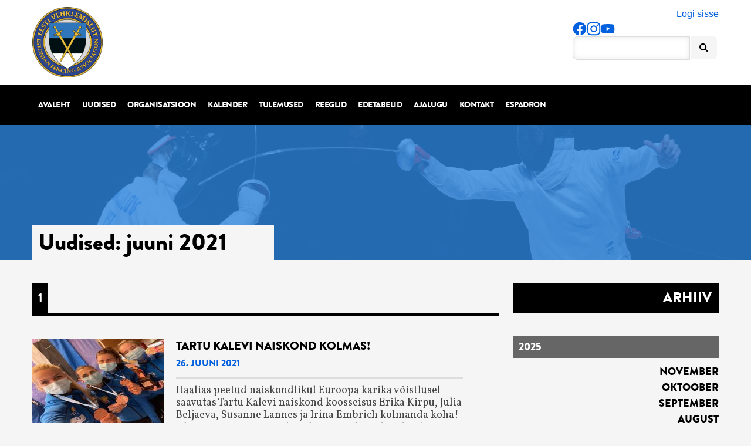

--- FILE ---
content_type: text/html; charset=UTF-8
request_url: https://vehklemisliit.ee/2021/06/
body_size: 11045
content:
<!DOCTYPE html>
<html lang="et" class="no-js">
<head>
    <meta charset="utf-8">
    <meta http-equiv="X-UA-Compatible" content="IE=edge">
    <title> &raquo; 2021 &raquo; juuni</title>
    <meta name="HandheldFriendly" content="True">
    <meta name="MobileOptimized" content="320">
    <meta name="viewport" content="width=device-width, initial-scale=1.0">
    <link rel="pingback" href="https://vehklemisliit.ee/xmlrpc.php">
    <link rel="icon" href="https://vehklemisliit.ee/wp-content/themes/evl/favicon.ico">
    <meta name='robots' content='max-image-preview:large' />
	<style>img:is([sizes="auto" i], [sizes^="auto," i]) { contain-intrinsic-size: 3000px 1500px }</style>
	<link rel='dns-prefetch' href='//fonts.googleapis.com' />
<link rel='dns-prefetch' href='//maxcdn.bootstrapcdn.com' />
<script type="text/javascript">
/* <![CDATA[ */
window._wpemojiSettings = {"baseUrl":"https:\/\/s.w.org\/images\/core\/emoji\/16.0.1\/72x72\/","ext":".png","svgUrl":"https:\/\/s.w.org\/images\/core\/emoji\/16.0.1\/svg\/","svgExt":".svg","source":{"concatemoji":"https:\/\/vehklemisliit.ee\/wp-includes\/js\/wp-emoji-release.min.js?ver=9728410ba3bdf9498488e4e9d19f79aa"}};
/*! This file is auto-generated */
!function(s,n){var o,i,e;function c(e){try{var t={supportTests:e,timestamp:(new Date).valueOf()};sessionStorage.setItem(o,JSON.stringify(t))}catch(e){}}function p(e,t,n){e.clearRect(0,0,e.canvas.width,e.canvas.height),e.fillText(t,0,0);var t=new Uint32Array(e.getImageData(0,0,e.canvas.width,e.canvas.height).data),a=(e.clearRect(0,0,e.canvas.width,e.canvas.height),e.fillText(n,0,0),new Uint32Array(e.getImageData(0,0,e.canvas.width,e.canvas.height).data));return t.every(function(e,t){return e===a[t]})}function u(e,t){e.clearRect(0,0,e.canvas.width,e.canvas.height),e.fillText(t,0,0);for(var n=e.getImageData(16,16,1,1),a=0;a<n.data.length;a++)if(0!==n.data[a])return!1;return!0}function f(e,t,n,a){switch(t){case"flag":return n(e,"\ud83c\udff3\ufe0f\u200d\u26a7\ufe0f","\ud83c\udff3\ufe0f\u200b\u26a7\ufe0f")?!1:!n(e,"\ud83c\udde8\ud83c\uddf6","\ud83c\udde8\u200b\ud83c\uddf6")&&!n(e,"\ud83c\udff4\udb40\udc67\udb40\udc62\udb40\udc65\udb40\udc6e\udb40\udc67\udb40\udc7f","\ud83c\udff4\u200b\udb40\udc67\u200b\udb40\udc62\u200b\udb40\udc65\u200b\udb40\udc6e\u200b\udb40\udc67\u200b\udb40\udc7f");case"emoji":return!a(e,"\ud83e\udedf")}return!1}function g(e,t,n,a){var r="undefined"!=typeof WorkerGlobalScope&&self instanceof WorkerGlobalScope?new OffscreenCanvas(300,150):s.createElement("canvas"),o=r.getContext("2d",{willReadFrequently:!0}),i=(o.textBaseline="top",o.font="600 32px Arial",{});return e.forEach(function(e){i[e]=t(o,e,n,a)}),i}function t(e){var t=s.createElement("script");t.src=e,t.defer=!0,s.head.appendChild(t)}"undefined"!=typeof Promise&&(o="wpEmojiSettingsSupports",i=["flag","emoji"],n.supports={everything:!0,everythingExceptFlag:!0},e=new Promise(function(e){s.addEventListener("DOMContentLoaded",e,{once:!0})}),new Promise(function(t){var n=function(){try{var e=JSON.parse(sessionStorage.getItem(o));if("object"==typeof e&&"number"==typeof e.timestamp&&(new Date).valueOf()<e.timestamp+604800&&"object"==typeof e.supportTests)return e.supportTests}catch(e){}return null}();if(!n){if("undefined"!=typeof Worker&&"undefined"!=typeof OffscreenCanvas&&"undefined"!=typeof URL&&URL.createObjectURL&&"undefined"!=typeof Blob)try{var e="postMessage("+g.toString()+"("+[JSON.stringify(i),f.toString(),p.toString(),u.toString()].join(",")+"));",a=new Blob([e],{type:"text/javascript"}),r=new Worker(URL.createObjectURL(a),{name:"wpTestEmojiSupports"});return void(r.onmessage=function(e){c(n=e.data),r.terminate(),t(n)})}catch(e){}c(n=g(i,f,p,u))}t(n)}).then(function(e){for(var t in e)n.supports[t]=e[t],n.supports.everything=n.supports.everything&&n.supports[t],"flag"!==t&&(n.supports.everythingExceptFlag=n.supports.everythingExceptFlag&&n.supports[t]);n.supports.everythingExceptFlag=n.supports.everythingExceptFlag&&!n.supports.flag,n.DOMReady=!1,n.readyCallback=function(){n.DOMReady=!0}}).then(function(){return e}).then(function(){var e;n.supports.everything||(n.readyCallback(),(e=n.source||{}).concatemoji?t(e.concatemoji):e.wpemoji&&e.twemoji&&(t(e.twemoji),t(e.wpemoji)))}))}((window,document),window._wpemojiSettings);
/* ]]> */
</script>
<link rel='stylesheet' id='simple_tooltips_style-css' href='https://vehklemisliit.ee/wp-content/plugins/simple-tooltips/zebra_tooltips.css?ver=9728410ba3bdf9498488e4e9d19f79aa' type='text/css' media='all' />
<style id='wp-emoji-styles-inline-css' type='text/css'>

	img.wp-smiley, img.emoji {
		display: inline !important;
		border: none !important;
		box-shadow: none !important;
		height: 1em !important;
		width: 1em !important;
		margin: 0 0.07em !important;
		vertical-align: -0.1em !important;
		background: none !important;
		padding: 0 !important;
	}
</style>
<link rel='stylesheet' id='wp-block-library-css' href='https://vehklemisliit.ee/wp-includes/css/dist/block-library/style.min.css?ver=9728410ba3bdf9498488e4e9d19f79aa' type='text/css' media='all' />
<style id='classic-theme-styles-inline-css' type='text/css'>
/*! This file is auto-generated */
.wp-block-button__link{color:#fff;background-color:#32373c;border-radius:9999px;box-shadow:none;text-decoration:none;padding:calc(.667em + 2px) calc(1.333em + 2px);font-size:1.125em}.wp-block-file__button{background:#32373c;color:#fff;text-decoration:none}
</style>
<style id='safe-svg-svg-icon-style-inline-css' type='text/css'>
.safe-svg-cover{text-align:center}.safe-svg-cover .safe-svg-inside{display:inline-block;max-width:100%}.safe-svg-cover svg{fill:currentColor;height:100%;max-height:100%;max-width:100%;width:100%}

</style>
<style id='global-styles-inline-css' type='text/css'>
:root{--wp--preset--aspect-ratio--square: 1;--wp--preset--aspect-ratio--4-3: 4/3;--wp--preset--aspect-ratio--3-4: 3/4;--wp--preset--aspect-ratio--3-2: 3/2;--wp--preset--aspect-ratio--2-3: 2/3;--wp--preset--aspect-ratio--16-9: 16/9;--wp--preset--aspect-ratio--9-16: 9/16;--wp--preset--color--black: #000000;--wp--preset--color--cyan-bluish-gray: #abb8c3;--wp--preset--color--white: #ffffff;--wp--preset--color--pale-pink: #f78da7;--wp--preset--color--vivid-red: #cf2e2e;--wp--preset--color--luminous-vivid-orange: #ff6900;--wp--preset--color--luminous-vivid-amber: #fcb900;--wp--preset--color--light-green-cyan: #7bdcb5;--wp--preset--color--vivid-green-cyan: #00d084;--wp--preset--color--pale-cyan-blue: #8ed1fc;--wp--preset--color--vivid-cyan-blue: #0693e3;--wp--preset--color--vivid-purple: #9b51e0;--wp--preset--gradient--vivid-cyan-blue-to-vivid-purple: linear-gradient(135deg,rgba(6,147,227,1) 0%,rgb(155,81,224) 100%);--wp--preset--gradient--light-green-cyan-to-vivid-green-cyan: linear-gradient(135deg,rgb(122,220,180) 0%,rgb(0,208,130) 100%);--wp--preset--gradient--luminous-vivid-amber-to-luminous-vivid-orange: linear-gradient(135deg,rgba(252,185,0,1) 0%,rgba(255,105,0,1) 100%);--wp--preset--gradient--luminous-vivid-orange-to-vivid-red: linear-gradient(135deg,rgba(255,105,0,1) 0%,rgb(207,46,46) 100%);--wp--preset--gradient--very-light-gray-to-cyan-bluish-gray: linear-gradient(135deg,rgb(238,238,238) 0%,rgb(169,184,195) 100%);--wp--preset--gradient--cool-to-warm-spectrum: linear-gradient(135deg,rgb(74,234,220) 0%,rgb(151,120,209) 20%,rgb(207,42,186) 40%,rgb(238,44,130) 60%,rgb(251,105,98) 80%,rgb(254,248,76) 100%);--wp--preset--gradient--blush-light-purple: linear-gradient(135deg,rgb(255,206,236) 0%,rgb(152,150,240) 100%);--wp--preset--gradient--blush-bordeaux: linear-gradient(135deg,rgb(254,205,165) 0%,rgb(254,45,45) 50%,rgb(107,0,62) 100%);--wp--preset--gradient--luminous-dusk: linear-gradient(135deg,rgb(255,203,112) 0%,rgb(199,81,192) 50%,rgb(65,88,208) 100%);--wp--preset--gradient--pale-ocean: linear-gradient(135deg,rgb(255,245,203) 0%,rgb(182,227,212) 50%,rgb(51,167,181) 100%);--wp--preset--gradient--electric-grass: linear-gradient(135deg,rgb(202,248,128) 0%,rgb(113,206,126) 100%);--wp--preset--gradient--midnight: linear-gradient(135deg,rgb(2,3,129) 0%,rgb(40,116,252) 100%);--wp--preset--font-size--small: 13px;--wp--preset--font-size--medium: 20px;--wp--preset--font-size--large: 36px;--wp--preset--font-size--x-large: 42px;--wp--preset--spacing--20: 0.44rem;--wp--preset--spacing--30: 0.67rem;--wp--preset--spacing--40: 1rem;--wp--preset--spacing--50: 1.5rem;--wp--preset--spacing--60: 2.25rem;--wp--preset--spacing--70: 3.38rem;--wp--preset--spacing--80: 5.06rem;--wp--preset--shadow--natural: 6px 6px 9px rgba(0, 0, 0, 0.2);--wp--preset--shadow--deep: 12px 12px 50px rgba(0, 0, 0, 0.4);--wp--preset--shadow--sharp: 6px 6px 0px rgba(0, 0, 0, 0.2);--wp--preset--shadow--outlined: 6px 6px 0px -3px rgba(255, 255, 255, 1), 6px 6px rgba(0, 0, 0, 1);--wp--preset--shadow--crisp: 6px 6px 0px rgba(0, 0, 0, 1);}:where(.is-layout-flex){gap: 0.5em;}:where(.is-layout-grid){gap: 0.5em;}body .is-layout-flex{display: flex;}.is-layout-flex{flex-wrap: wrap;align-items: center;}.is-layout-flex > :is(*, div){margin: 0;}body .is-layout-grid{display: grid;}.is-layout-grid > :is(*, div){margin: 0;}:where(.wp-block-columns.is-layout-flex){gap: 2em;}:where(.wp-block-columns.is-layout-grid){gap: 2em;}:where(.wp-block-post-template.is-layout-flex){gap: 1.25em;}:where(.wp-block-post-template.is-layout-grid){gap: 1.25em;}.has-black-color{color: var(--wp--preset--color--black) !important;}.has-cyan-bluish-gray-color{color: var(--wp--preset--color--cyan-bluish-gray) !important;}.has-white-color{color: var(--wp--preset--color--white) !important;}.has-pale-pink-color{color: var(--wp--preset--color--pale-pink) !important;}.has-vivid-red-color{color: var(--wp--preset--color--vivid-red) !important;}.has-luminous-vivid-orange-color{color: var(--wp--preset--color--luminous-vivid-orange) !important;}.has-luminous-vivid-amber-color{color: var(--wp--preset--color--luminous-vivid-amber) !important;}.has-light-green-cyan-color{color: var(--wp--preset--color--light-green-cyan) !important;}.has-vivid-green-cyan-color{color: var(--wp--preset--color--vivid-green-cyan) !important;}.has-pale-cyan-blue-color{color: var(--wp--preset--color--pale-cyan-blue) !important;}.has-vivid-cyan-blue-color{color: var(--wp--preset--color--vivid-cyan-blue) !important;}.has-vivid-purple-color{color: var(--wp--preset--color--vivid-purple) !important;}.has-black-background-color{background-color: var(--wp--preset--color--black) !important;}.has-cyan-bluish-gray-background-color{background-color: var(--wp--preset--color--cyan-bluish-gray) !important;}.has-white-background-color{background-color: var(--wp--preset--color--white) !important;}.has-pale-pink-background-color{background-color: var(--wp--preset--color--pale-pink) !important;}.has-vivid-red-background-color{background-color: var(--wp--preset--color--vivid-red) !important;}.has-luminous-vivid-orange-background-color{background-color: var(--wp--preset--color--luminous-vivid-orange) !important;}.has-luminous-vivid-amber-background-color{background-color: var(--wp--preset--color--luminous-vivid-amber) !important;}.has-light-green-cyan-background-color{background-color: var(--wp--preset--color--light-green-cyan) !important;}.has-vivid-green-cyan-background-color{background-color: var(--wp--preset--color--vivid-green-cyan) !important;}.has-pale-cyan-blue-background-color{background-color: var(--wp--preset--color--pale-cyan-blue) !important;}.has-vivid-cyan-blue-background-color{background-color: var(--wp--preset--color--vivid-cyan-blue) !important;}.has-vivid-purple-background-color{background-color: var(--wp--preset--color--vivid-purple) !important;}.has-black-border-color{border-color: var(--wp--preset--color--black) !important;}.has-cyan-bluish-gray-border-color{border-color: var(--wp--preset--color--cyan-bluish-gray) !important;}.has-white-border-color{border-color: var(--wp--preset--color--white) !important;}.has-pale-pink-border-color{border-color: var(--wp--preset--color--pale-pink) !important;}.has-vivid-red-border-color{border-color: var(--wp--preset--color--vivid-red) !important;}.has-luminous-vivid-orange-border-color{border-color: var(--wp--preset--color--luminous-vivid-orange) !important;}.has-luminous-vivid-amber-border-color{border-color: var(--wp--preset--color--luminous-vivid-amber) !important;}.has-light-green-cyan-border-color{border-color: var(--wp--preset--color--light-green-cyan) !important;}.has-vivid-green-cyan-border-color{border-color: var(--wp--preset--color--vivid-green-cyan) !important;}.has-pale-cyan-blue-border-color{border-color: var(--wp--preset--color--pale-cyan-blue) !important;}.has-vivid-cyan-blue-border-color{border-color: var(--wp--preset--color--vivid-cyan-blue) !important;}.has-vivid-purple-border-color{border-color: var(--wp--preset--color--vivid-purple) !important;}.has-vivid-cyan-blue-to-vivid-purple-gradient-background{background: var(--wp--preset--gradient--vivid-cyan-blue-to-vivid-purple) !important;}.has-light-green-cyan-to-vivid-green-cyan-gradient-background{background: var(--wp--preset--gradient--light-green-cyan-to-vivid-green-cyan) !important;}.has-luminous-vivid-amber-to-luminous-vivid-orange-gradient-background{background: var(--wp--preset--gradient--luminous-vivid-amber-to-luminous-vivid-orange) !important;}.has-luminous-vivid-orange-to-vivid-red-gradient-background{background: var(--wp--preset--gradient--luminous-vivid-orange-to-vivid-red) !important;}.has-very-light-gray-to-cyan-bluish-gray-gradient-background{background: var(--wp--preset--gradient--very-light-gray-to-cyan-bluish-gray) !important;}.has-cool-to-warm-spectrum-gradient-background{background: var(--wp--preset--gradient--cool-to-warm-spectrum) !important;}.has-blush-light-purple-gradient-background{background: var(--wp--preset--gradient--blush-light-purple) !important;}.has-blush-bordeaux-gradient-background{background: var(--wp--preset--gradient--blush-bordeaux) !important;}.has-luminous-dusk-gradient-background{background: var(--wp--preset--gradient--luminous-dusk) !important;}.has-pale-ocean-gradient-background{background: var(--wp--preset--gradient--pale-ocean) !important;}.has-electric-grass-gradient-background{background: var(--wp--preset--gradient--electric-grass) !important;}.has-midnight-gradient-background{background: var(--wp--preset--gradient--midnight) !important;}.has-small-font-size{font-size: var(--wp--preset--font-size--small) !important;}.has-medium-font-size{font-size: var(--wp--preset--font-size--medium) !important;}.has-large-font-size{font-size: var(--wp--preset--font-size--large) !important;}.has-x-large-font-size{font-size: var(--wp--preset--font-size--x-large) !important;}
:where(.wp-block-post-template.is-layout-flex){gap: 1.25em;}:where(.wp-block-post-template.is-layout-grid){gap: 1.25em;}
:where(.wp-block-columns.is-layout-flex){gap: 2em;}:where(.wp-block-columns.is-layout-grid){gap: 2em;}
:root :where(.wp-block-pullquote){font-size: 1.5em;line-height: 1.6;}
</style>
<link rel='stylesheet' id='contact-form-7-css' href='https://vehklemisliit.ee/wp-content/plugins/contact-form-7/includes/css/styles.css?ver=6.1.3' type='text/css' media='all' />
<link rel='stylesheet' id='theme-my-login-css' href='https://vehklemisliit.ee/wp-content/plugins/theme-my-login/assets/styles/theme-my-login.min.css?ver=7.1.14' type='text/css' media='all' />
<link rel='stylesheet' id='google-fonts-css' href='https://fonts.googleapis.com/css?family=Vollkorn:400italic,400&#038;family=Open+Sans:ital,wght@0,300..800;1,300..800&#038;display=swap' type='text/css' media='all' />
<link rel='stylesheet' id='FontAwesome-css' href='https://maxcdn.bootstrapcdn.com/font-awesome/4.2.0/css/font-awesome.min.css?ver=9728410ba3bdf9498488e4e9d19f79aa' type='text/css' media='all' />
<link rel='stylesheet' id='tablepress-default-css' href='https://vehklemisliit.ee/wp-content/tablepress-combined.min.css?ver=138' type='text/css' media='all' />
<link rel='stylesheet' id='mimetypes-link-icons-css' href='https://vehklemisliit.ee/wp-content/plugins/mimetypes-link-icons/css/style.php?cssvars=[base64]&#038;ver=3.0' type='text/css' media='all' />
<script type="text/javascript" src="https://vehklemisliit.ee/wp-includes/js/jquery/jquery.min.js?ver=3.7.1" id="jquery-core-js"></script>
<script type="text/javascript" src="https://vehklemisliit.ee/wp-includes/js/jquery/jquery-migrate.min.js?ver=3.4.1" id="jquery-migrate-js"></script>
<link rel="https://api.w.org/" href="https://vehklemisliit.ee/wp-json/" /><link rel="icon" href="https://vehklemisliit.ee/wp-content/uploads/2024/02/cropped-Untitled-design-6-32x32.png" sizes="32x32" />
<link rel="icon" href="https://vehklemisliit.ee/wp-content/uploads/2024/02/cropped-Untitled-design-6-192x192.png" sizes="192x192" />
<link rel="apple-touch-icon" href="https://vehklemisliit.ee/wp-content/uploads/2024/02/cropped-Untitled-design-6-180x180.png" />
<meta name="msapplication-TileImage" content="https://vehklemisliit.ee/wp-content/uploads/2024/02/cropped-Untitled-design-6-270x270.png" />
		<style type="text/css" id="wp-custom-css">
			.page-id-8573 #sponsorid2 {display: none;}		</style>
		    <link href="https://vehklemisliit.ee/wp-content/themes/evl/libs/bootstrap/bootstrap.min.css" rel="stylesheet" media="screen">
    <link href="https://vehklemisliit.ee/wp-content/themes/evl/jquery-ui.min.css" rel="stylesheet" media="screen">
    <link href="https://vehklemisliit.ee/wp-content/themes/evl/style.css?ver=1.1" rel="stylesheet" media="screen">
</head>

<body class="archive date wp-theme-evl">
                
    
    <div class="header">
        <div class="container">
            <a href="https://vehklemisliit.ee" class="logo"></a>
            <div class="right misc">
                <div class="login">
                                            <a href="https://vehklemisliit.ee/login/">Logi sisse</a>
                                    </div>
				
                <div class="ext-links left">
                    <a href="https://www.facebook.com/EestiVehklemisliit" target="_blank"><img src="https://vehklemisliit.ee/wp-content/themes/evl/libs/images/fb-rounded.svg"></a>
					<a href="https://www.instagram.com/estonianfencing/" target="_blank"><img src="https://vehklemisliit.ee/wp-content/themes/evl/libs/images/instagram-rounded.svg"></a>
                    <a href="https://www.youtube.com/channel/UCh3xK8Tg1AfZ4OY4Kx--10A" target="_blank"><img src="https://vehklemisliit.ee/wp-content/themes/evl/libs/images/youtube-rounded.svg"></a>
                </div>

                <div id="search" class="left">
                    <form method="get" id="search_form" action="https://vehklemisliit.ee">
                        <input type="text" class="text" name="s" placeholder="">
                        <button type="submit" class="submit">
                            <i class="fa fa-search"></i>
                        </button>
                    </form>
                </div>

                <div class="birthdays">
                                    </div>
                <div class="birthdays mobile">
                                    </div>
                <div class="nav-toggle-clear"></div>
                <div class="nav-toggle"><i class="fa fa-bars"></i> <span>Menüü</span></div>
            </div>
        </div>
    </div>

    <div class="nav">
        <div class="container">
            <nav role="navigation">
                <ul id="menu-pohimenuu" class="nav cf"><li id="menu-item-8" class="menu-item menu-item-type-post_type menu-item-object-page menu-item-home menu-item-8"><a href="https://vehklemisliit.ee/">Avaleht</a></li>
<li id="menu-item-37" class="menu-item menu-item-type-post_type menu-item-object-page menu-item-37"><a href="https://vehklemisliit.ee/uudised/">Uudised</a></li>
<li id="menu-item-13" class="menu-item menu-item-type-post_type menu-item-object-page menu-item-has-children menu-item-13"><a href="https://vehklemisliit.ee/organisatsioon/">Organisatsioon</a>
<ul class="sub-menu">
	<li id="menu-item-71" class="menu-item menu-item-type-post_type menu-item-object-page menu-item-has-children menu-item-71"><a href="https://vehklemisliit.ee/organisatsioon/juhatus/">Juhatus</a>
	<ul class="sub-menu">
		<li id="menu-item-80" class="menu-item menu-item-type-post_type menu-item-object-page menu-item-80"><a href="https://vehklemisliit.ee/organisatsioon/juhatus/koosseis/">Koosseis</a></li>
		<li id="menu-item-79" class="menu-item menu-item-type-post_type menu-item-object-page menu-item-79"><a href="https://vehklemisliit.ee/organisatsioon/juhatus/protokollid/">Protokollid</a></li>
	</ul>
</li>
	<li id="menu-item-162" class="menu-item menu-item-type-post_type menu-item-object-page menu-item-162"><a href="https://vehklemisliit.ee/organisatsioon/liikmed/">Liikmed</a></li>
	<li id="menu-item-78" class="menu-item menu-item-type-post_type menu-item-object-page menu-item-78"><a href="https://vehklemisliit.ee/organisatsioon/pohikiri/">Põhikiri</a></li>
	<li id="menu-item-17557" class="menu-item menu-item-type-post_type menu-item-object-page menu-item-17557"><a href="https://vehklemisliit.ee/organisatsioon-arengukava-2019-2014/" title="Arengukava">Arengukava 2019-2024</a></li>
	<li id="menu-item-18196" class="menu-item menu-item-type-post_type menu-item-object-page menu-item-18196"><a href="https://vehklemisliit.ee/spordivoistlustega-manipuleerimise-vastu-voitlemise-reeglid/">Spordivõistlustega manipuleerimise vastu võitlemise reeglid</a></li>
	<li id="menu-item-164" class="menu-item menu-item-type-post_type menu-item-object-page menu-item-has-children menu-item-164"><a href="https://vehklemisliit.ee/organisatsioon/treenerite-noukogu/">Treenerite nõukogu</a>
	<ul class="sub-menu">
		<li id="menu-item-166" class="menu-item menu-item-type-post_type menu-item-object-page menu-item-166"><a href="https://vehklemisliit.ee/organisatsioon/treenerite-noukogu/koosseis/">Koosseis</a></li>
		<li id="menu-item-167" class="menu-item menu-item-type-post_type menu-item-object-page menu-item-167"><a href="https://vehklemisliit.ee/organisatsioon/treenerite-noukogu/padevus-ja-ulesanded/">Pädevus ja ülesanded</a></li>
		<li id="menu-item-168" class="menu-item menu-item-type-post_type menu-item-object-page menu-item-168"><a href="https://vehklemisliit.ee/organisatsioon/treenerite-noukogu/protokollid/">Protokollid</a></li>
		<li id="menu-item-165" class="menu-item menu-item-type-post_type menu-item-object-page menu-item-165"><a href="https://vehklemisliit.ee/organisatsioon/treenerite-noukogu/arhiiv/">Arhiiv</a></li>
	</ul>
</li>
	<li id="menu-item-181" class="menu-item menu-item-type-post_type menu-item-object-page menu-item-181"><a href="https://vehklemisliit.ee/organisatsioon/voistluskutsed/">Võistluskutsed</a></li>
</ul>
</li>
<li id="menu-item-36" class="menu-item menu-item-type-post_type menu-item-object-page menu-item-36"><a href="https://vehklemisliit.ee/kalender/">Kalender</a></li>
<li id="menu-item-35" class="menu-item menu-item-type-post_type menu-item-object-page menu-item-35"><a href="https://vehklemisliit.ee/tulemused/">Tulemused</a></li>
<li id="menu-item-34" class="menu-item menu-item-type-post_type menu-item-object-page menu-item-has-children menu-item-34"><a href="https://vehklemisliit.ee/reeglid/">Reeglid</a>
<ul class="sub-menu">
	<li id="menu-item-172" class="menu-item menu-item-type-post_type menu-item-object-page menu-item-172"><a href="https://vehklemisliit.ee/reeglid/evl-kohtunike-kogu/">EVL kohtunike kogu</a></li>
	<li id="menu-item-173" class="menu-item menu-item-type-post_type menu-item-object-page menu-item-173"><a href="https://vehklemisliit.ee/reeglid/evl-tiitlivoistluste-juhend/">EVL tiitlivõistluste juhend</a></li>
	<li id="menu-item-174" class="menu-item menu-item-type-post_type menu-item-object-page menu-item-174"><a href="https://vehklemisliit.ee/reeglid/evl-ohutusreeglid/">EVL ohutusreeglid</a></li>
	<li id="menu-item-175" class="menu-item menu-item-type-post_type menu-item-object-page menu-item-175"><a href="https://vehklemisliit.ee/reeglid/kohtunike-kategooriate-andmise-kord/">Kohtunike kategooriate andmise kord</a></li>
	<li id="menu-item-178" class="menu-item menu-item-type-post_type menu-item-object-page menu-item-178"><a href="https://vehklemisliit.ee/reeglid/vanusepiirangud-eesti-voistlustel/">Vanusepiirangud Eesti võistlustel</a></li>
	<li id="menu-item-177" class="menu-item menu-item-type-post_type menu-item-object-page menu-item-177"><a href="https://vehklemisliit.ee/reeglid/uleminekud-klubides/">Üleminekud klubides</a></li>
</ul>
</li>
<li id="menu-item-33" class="menu-item menu-item-type-post_type menu-item-object-page menu-item-33"><a href="https://vehklemisliit.ee/edetabelid/">Edetabelid</a></li>
<li id="menu-item-32" class="menu-item menu-item-type-post_type menu-item-object-page menu-item-has-children menu-item-32"><a href="https://vehklemisliit.ee/ajalugu/">Ajalugu</a>
<ul class="sub-menu">
	<li id="menu-item-158" class="menu-item menu-item-type-post_type menu-item-object-page menu-item-158"><a href="https://vehklemisliit.ee/ajalugu/eesti-meistrid/">Eesti meistrid</a></li>
	<li id="menu-item-159" class="menu-item menu-item-type-post_type menu-item-object-page menu-item-159"><a href="https://vehklemisliit.ee/ajalugu/eesti-vehklejate-medalivoidud/">Eesti vehklejate medalivõidud</a></li>
	<li id="menu-item-160" class="menu-item menu-item-type-post_type menu-item-object-page menu-item-160"><a href="https://vehklemisliit.ee/ajalugu/mk-etapp-tallinna-mook/">MK-etapp Tallinna Mõõk</a></li>
</ul>
</li>
<li id="menu-item-30" class="menu-item menu-item-type-post_type menu-item-object-page menu-item-30"><a href="https://vehklemisliit.ee/kontakt/">Kontakt</a></li>
<li id="menu-item-17558" class="menu-item menu-item-type-post_type menu-item-object-page menu-item-17558"><a href="https://vehklemisliit.ee/espadron/">Espadron</a></li>
</ul>            </nav>
        </div>
    </div>
</body>
</html>

<div class="titlebg" style="background-image: url(https://vehklemisliit.ee/wp-content/uploads/2015/03/Final_Novosjolov-Kauter_Masters_epee_2012_n04.jpg);">
	<div class="overlay"></div>
	<div class="container">
		<h1 class="title">
							Uudised:</span> juuni 2021				</h1>
			</div>
		</div>

		<div class="container">
			<div id="main" role="main">
				<div class="pagenav-top">
					<div class='wp-pagenavi' role='navigation'>
<span class='pages'>Lehekülg 1 - 1</span><span aria-current='page' class='current'>1</span>
</div>				</div>
				<ul class="news">

					
						<li>
							<div class="thumb-container">
								<img width="225" height="150" src="https://vehklemisliit.ee/wp-content/uploads/2021/06/Image-1-2-225x150.jpg" class="attachment-uudis-thumb size-uudis-thumb wp-post-image" alt="" decoding="async" srcset="https://vehklemisliit.ee/wp-content/uploads/2021/06/Image-1-2-225x150.jpg 225w, https://vehklemisliit.ee/wp-content/uploads/2021/06/Image-1-2-300x200.jpg 300w, https://vehklemisliit.ee/wp-content/uploads/2021/06/Image-1-2-1024x683.jpg 1024w, https://vehklemisliit.ee/wp-content/uploads/2021/06/Image-1-2-768x512.jpg 768w, https://vehklemisliit.ee/wp-content/uploads/2021/06/Image-1-2-1536x1024.jpg 1536w, https://vehklemisliit.ee/wp-content/uploads/2021/06/Image-1-2-525x350.jpg 525w, https://vehklemisliit.ee/wp-content/uploads/2021/06/Image-1-2.jpg 1800w" sizes="(max-width: 225px) 100vw, 225px" />								<a href="https://vehklemisliit.ee/tartu-kalevi-naiskond-kolmas/" class="forward">Loe edasi <i class="fa fa-arrow-circle-o-right"></i></a>
							</div>
							<div class="news-container">
								<p>Tartu Kalevi naiskond kolmas!</p>
								<span class="date">26. juuni 2021</span>
								<p class="news-excerpt">Itaalias peetud naiskondlikul Euroopa karika võistlusel saavutas Tartu Kalevi naiskond koosseisus Erika Kirpu, Julia Beljaeva, Susanne Lannes ja Irina Embrich kolmanda koha! Alagrupi turniiri täiseduga lõpetanud naiskond pidi poolfinaalis tunnistama Itaalia Fiammi Oro nasikonna...</p>
							</div>
						</li>

					
						<li>
							<div class="thumb-container">
								<img width="192" height="150" src="https://vehklemisliit.ee/wp-content/uploads/2021/06/Untitled-192x150.jpg" class="attachment-uudis-thumb size-uudis-thumb wp-post-image" alt="" decoding="async" srcset="https://vehklemisliit.ee/wp-content/uploads/2021/06/Untitled-192x150.jpg 192w, https://vehklemisliit.ee/wp-content/uploads/2021/06/Untitled-300x235.jpg 300w, https://vehklemisliit.ee/wp-content/uploads/2021/06/Untitled-1024x802.jpg 1024w, https://vehklemisliit.ee/wp-content/uploads/2021/06/Untitled-768x601.jpg 768w, https://vehklemisliit.ee/wp-content/uploads/2021/06/Untitled-1536x1203.jpg 1536w, https://vehklemisliit.ee/wp-content/uploads/2021/06/Untitled-447x350.jpg 447w, https://vehklemisliit.ee/wp-content/uploads/2021/06/Untitled.jpg 1654w" sizes="(max-width: 192px) 100vw, 192px" />								<a href="https://vehklemisliit.ee/igor-tsikinjov-60/" class="forward">Loe edasi <i class="fa fa-arrow-circle-o-right"></i></a>
							</div>
							<div class="news-container">
								<p>Igor Tšikinjov 60!</p>
								<span class="date">26. juuni 2021</span>
								<p class="news-excerpt">Täna tähistab oma juubelit Eesti epeemeeskonna treener Igor Tšikinjov! Igor Tšikinjov on töötanud treenerina 1982–1992 Tallinna Mererajooni SK-s, olnud 1991–1992 Eesti epeenaiskonna vanemtreener.  Aastatel 2003–2012 juhendas Rootsi vehklemiskoondist, 2013–2018 ja aatast 2020 Eesti epeemeeskonda...</p>
							</div>
						</li>

					
						<li>
							<div class="thumb-container">
								<img width="230" height="131" src="https://vehklemisliit.ee/wp-content/uploads/2021/06/IMG_1897-3-230x131.jpg" class="attachment-uudis-thumb size-uudis-thumb wp-post-image" alt="" decoding="async" srcset="https://vehklemisliit.ee/wp-content/uploads/2021/06/IMG_1897-3-230x131.jpg 230w, https://vehklemisliit.ee/wp-content/uploads/2021/06/IMG_1897-3-300x171.jpg 300w, https://vehklemisliit.ee/wp-content/uploads/2021/06/IMG_1897-3-1024x583.jpg 1024w, https://vehklemisliit.ee/wp-content/uploads/2021/06/IMG_1897-3-768x437.jpg 768w, https://vehklemisliit.ee/wp-content/uploads/2021/06/IMG_1897-3-1536x874.jpg 1536w, https://vehklemisliit.ee/wp-content/uploads/2021/06/IMG_1897-3-2048x1166.jpg 2048w, https://vehklemisliit.ee/wp-content/uploads/2021/06/IMG_1897-3-615x350.jpg 615w" sizes="(max-width: 230px) 100vw, 230px" />								<a href="https://vehklemisliit.ee/euroopa-karikas-2021/" class="forward">Loe edasi <i class="fa fa-arrow-circle-o-right"></i></a>
							</div>
							<div class="news-container">
								<p>Euroopa karikas 2021</p>
								<span class="date">23. juuni 2021</span>
								<p class="news-excerpt">Tartu Kalevi naiskond kooseisus Julia Beljaeva, Erika Kirpu, Susanne Lannes ja Irina Embrich võtavad eelseisval nädalavahetusel osa Itaalias Marcianise`s peetaval naiskondlikul Euroopa karika võistlustel. Antud võistlus on ka ühtlasi viimaseks jõuprooviks enne Tokyo Olümpiamänge....</p>
							</div>
						</li>

					
						<li>
							<div class="thumb-container">
								<img width="230" height="139" src="https://vehklemisliit.ee/wp-content/uploads/2021/06/ergo_sportlase_logo_2017-230x139.jpg" class="attachment-uudis-thumb size-uudis-thumb wp-post-image" alt="" decoding="async" loading="lazy" srcset="https://vehklemisliit.ee/wp-content/uploads/2021/06/ergo_sportlase_logo_2017-230x139.jpg 230w, https://vehklemisliit.ee/wp-content/uploads/2021/06/ergo_sportlase_logo_2017-300x181.jpg 300w, https://vehklemisliit.ee/wp-content/uploads/2021/06/ergo_sportlase_logo_2017.jpg 435w" sizes="auto, (max-width: 230px) 100vw, 230px" />								<a href="https://vehklemisliit.ee/ergo-noorte-sportlaste-stipendiumi-konkurss/" class="forward">Loe edasi <i class="fa fa-arrow-circle-o-right"></i></a>
							</div>
							<div class="news-container">
								<p>ERGO noorte sportlaste stipendiumi konkurss</p>
								<span class="date">21. juuni 2021</span>
								<p class="news-excerpt">ERGO annab juba kuuendat aastat välja noorsportlaste stipendiumit, et anda hoogu juurde noortele Eesti sportlastele. Sellel aastal on stipendiumifondi kogusuurus 25 000 eurot ja sellele saavad kandideerida sportlased vanuses 18-25 eluaastat. Stipendiumi eesmärk on...</p>
							</div>
						</li>

					
						<li>
							<div class="thumb-container">
								<img width="225" height="150" src="https://vehklemisliit.ee/wp-content/uploads/2021/06/Marek_Miller-225x150.jpg" class="attachment-uudis-thumb size-uudis-thumb wp-post-image" alt="" decoding="async" loading="lazy" srcset="https://vehklemisliit.ee/wp-content/uploads/2021/06/Marek_Miller-225x150.jpg 225w, https://vehklemisliit.ee/wp-content/uploads/2021/06/Marek_Miller-300x200.jpg 300w, https://vehklemisliit.ee/wp-content/uploads/2021/06/Marek_Miller-768x512.jpg 768w, https://vehklemisliit.ee/wp-content/uploads/2021/06/Marek_Miller-525x350.jpg 525w, https://vehklemisliit.ee/wp-content/uploads/2021/06/Marek_Miller.jpg 960w" sizes="auto, (max-width: 225px) 100vw, 225px" />								<a href="https://vehklemisliit.ee/marek-miller-50/" class="forward">Loe edasi <i class="fa fa-arrow-circle-o-right"></i></a>
							</div>
							<div class="news-container">
								<p>Marek Miller 50!</p>
								<span class="date">17. juuni 2021</span>
								<p class="news-excerpt">Täna tähistab 50. juubelit Eesti Vehklemisliidu juhatuse liige Marek Miller! Eesti Vehklemisliit soovib Marekile palju õnne juubeli puhul ning edu Eesti vehklemise edendamisel.</p>
							</div>
						</li>

					
						<li>
							<div class="thumb-container">
								<img width="230" height="130" src="https://vehklemisliit.ee/wp-content/uploads/2021/06/AUG_3842-230x130.jpg" class="attachment-uudis-thumb size-uudis-thumb wp-post-image" alt="" decoding="async" loading="lazy" srcset="https://vehklemisliit.ee/wp-content/uploads/2021/06/AUG_3842-230x130.jpg 230w, https://vehklemisliit.ee/wp-content/uploads/2021/06/AUG_3842-300x170.jpg 300w, https://vehklemisliit.ee/wp-content/uploads/2021/06/AUG_3842-1024x580.jpg 1024w, https://vehklemisliit.ee/wp-content/uploads/2021/06/AUG_3842-768x435.jpg 768w, https://vehklemisliit.ee/wp-content/uploads/2021/06/AUG_3842-1536x870.jpg 1536w, https://vehklemisliit.ee/wp-content/uploads/2021/06/AUG_3842-2048x1160.jpg 2048w, https://vehklemisliit.ee/wp-content/uploads/2021/06/AUG_3842-618x350.jpg 618w" sizes="auto, (max-width: 230px) 100vw, 230px" />								<a href="https://vehklemisliit.ee/treenerikutse-taotlemine-tahtaeg-02-07-2021/" class="forward">Loe edasi <i class="fa fa-arrow-circle-o-right"></i></a>
							</div>
							<div class="news-container">
								<p>Treenerikutse taotlemine &#8211; tähtaeg 02.07.2021</p>
								<span class="date">11. juuni 2021</span>
								<p class="news-excerpt">EOK vehklemistreenerite kutsekomisjon kuulutab välja treenerikutse andmise järgmistele kutsestandarditele: Abitreener (EKR 3), Nooremtreener (EKR 4), Treener (EKR 5), Vanemtreener (EKR 6). Kutse andmise kord treenerikutsele Kutse taotlemise/taastaotlemise dokumentide esitamise tähtaeg on 02.07.2021. Taotluste esitamine toimub Eesti...</p>
							</div>
						</li>

					
				</ul>

				<div class="pagenav-bot">
					<div class='wp-pagenavi' role='navigation'>
<span class='pages'>Lehekülg 1 - 1</span><span aria-current='page' class='current'>1</span>
</div>				</div>

					</div>
		<div id="sidebar" class="sidebar" role="complementary">

	<div class="sidebar-title-container">
		<h3 class="sidebar-title">Arhiiv</h3>
	</div>

	<ul class="archive-nav"><li class="archive-year">2025</li>	<li><a href='https://vehklemisliit.ee/2025/11/'>november</a></li>
	<li><a href='https://vehklemisliit.ee/2025/10/'>oktoober</a></li>
	<li><a href='https://vehklemisliit.ee/2025/09/'>september</a></li>
	<li><a href='https://vehklemisliit.ee/2025/08/'>august</a></li>
	<li><a href='https://vehklemisliit.ee/2025/07/'>juuli</a></li>
	<li><a href='https://vehklemisliit.ee/2025/06/'>juuni</a></li>
	<li><a href='https://vehklemisliit.ee/2025/05/'>mai</a></li>
	<li><a href='https://vehklemisliit.ee/2025/04/'>aprill</a></li>
	<li><a href='https://vehklemisliit.ee/2025/03/'>märts</a></li>
	<li><a href='https://vehklemisliit.ee/2025/02/'>veebruar</a></li>
	<li><a href='https://vehklemisliit.ee/2025/01/'>jaanuar</a></li>
<li class="archive-year">2024</li>	<li><a href='https://vehklemisliit.ee/2024/12/'>detsember</a></li>
	<li><a href='https://vehklemisliit.ee/2024/11/'>november</a></li>
	<li><a href='https://vehklemisliit.ee/2024/10/'>oktoober</a></li>
	<li><a href='https://vehklemisliit.ee/2024/09/'>september</a></li>
	<li><a href='https://vehklemisliit.ee/2024/08/'>august</a></li>
	<li><a href='https://vehklemisliit.ee/2024/07/'>juuli</a></li>
	<li><a href='https://vehklemisliit.ee/2024/06/'>juuni</a></li>
	<li><a href='https://vehklemisliit.ee/2024/05/'>mai</a></li>
	<li><a href='https://vehklemisliit.ee/2024/04/'>aprill</a></li>
	<li><a href='https://vehklemisliit.ee/2024/03/'>märts</a></li>
	<li><a href='https://vehklemisliit.ee/2024/02/'>veebruar</a></li>
	<li><a href='https://vehklemisliit.ee/2024/01/'>jaanuar</a></li>
<li class="archive-year">2023</li>	<li><a href='https://vehklemisliit.ee/2023/12/'>detsember</a></li>
	<li><a href='https://vehklemisliit.ee/2023/11/'>november</a></li>
	<li><a href='https://vehklemisliit.ee/2023/10/'>oktoober</a></li>
	<li><a href='https://vehklemisliit.ee/2023/09/'>september</a></li>
	<li><a href='https://vehklemisliit.ee/2023/08/'>august</a></li>
	<li><a href='https://vehklemisliit.ee/2023/07/'>juuli</a></li>
	<li><a href='https://vehklemisliit.ee/2023/06/'>juuni</a></li>
	<li><a href='https://vehklemisliit.ee/2023/05/'>mai</a></li>
	<li><a href='https://vehklemisliit.ee/2023/04/'>aprill</a></li>
	<li><a href='https://vehklemisliit.ee/2023/03/'>märts</a></li>
	<li><a href='https://vehklemisliit.ee/2023/02/'>veebruar</a></li>
	<li><a href='https://vehklemisliit.ee/2023/01/'>jaanuar</a></li>
<li class="archive-year">2022</li>	<li><a href='https://vehklemisliit.ee/2022/12/'>detsember</a></li>
	<li><a href='https://vehklemisliit.ee/2022/11/'>november</a></li>
	<li><a href='https://vehklemisliit.ee/2022/10/'>oktoober</a></li>
	<li><a href='https://vehklemisliit.ee/2022/09/'>september</a></li>
	<li><a href='https://vehklemisliit.ee/2022/08/'>august</a></li>
	<li><a href='https://vehklemisliit.ee/2022/07/'>juuli</a></li>
	<li><a href='https://vehklemisliit.ee/2022/06/'>juuni</a></li>
	<li><a href='https://vehklemisliit.ee/2022/05/'>mai</a></li>
	<li><a href='https://vehklemisliit.ee/2022/04/'>aprill</a></li>
	<li><a href='https://vehklemisliit.ee/2022/03/'>märts</a></li>
	<li><a href='https://vehklemisliit.ee/2022/02/'>veebruar</a></li>
	<li><a href='https://vehklemisliit.ee/2022/01/'>jaanuar</a></li>
<li class="archive-year">2021</li>	<li><a href='https://vehklemisliit.ee/2021/12/'>detsember</a></li>
	<li><a href='https://vehklemisliit.ee/2021/11/'>november</a></li>
	<li><a href='https://vehklemisliit.ee/2021/10/'>oktoober</a></li>
	<li><a href='https://vehklemisliit.ee/2021/09/'>september</a></li>
	<li><a href='https://vehklemisliit.ee/2021/08/'>august</a></li>
	<li><a href='https://vehklemisliit.ee/2021/07/'>juuli</a></li>
	<li><a href='https://vehklemisliit.ee/2021/06/'>juuni</a></li>
	<li><a href='https://vehklemisliit.ee/2021/04/'>aprill</a></li>
	<li><a href='https://vehklemisliit.ee/2021/03/'>märts</a></li>
	<li><a href='https://vehklemisliit.ee/2021/02/'>veebruar</a></li>
	<li><a href='https://vehklemisliit.ee/2021/01/'>jaanuar</a></li>
<li class="archive-year">2020</li>	<li><a href='https://vehklemisliit.ee/2020/12/'>detsember</a></li>
	<li><a href='https://vehklemisliit.ee/2020/11/'>november</a></li>
	<li><a href='https://vehklemisliit.ee/2020/10/'>oktoober</a></li>
	<li><a href='https://vehklemisliit.ee/2020/09/'>september</a></li>
	<li><a href='https://vehklemisliit.ee/2020/08/'>august</a></li>
	<li><a href='https://vehklemisliit.ee/2020/07/'>juuli</a></li>
	<li><a href='https://vehklemisliit.ee/2020/06/'>juuni</a></li>
	<li><a href='https://vehklemisliit.ee/2020/03/'>märts</a></li>
	<li><a href='https://vehklemisliit.ee/2020/02/'>veebruar</a></li>
	<li><a href='https://vehklemisliit.ee/2020/01/'>jaanuar</a></li>
<li class="archive-year">2019</li>	<li><a href='https://vehklemisliit.ee/2019/12/'>detsember</a></li>
	<li><a href='https://vehklemisliit.ee/2019/11/'>november</a></li>
	<li><a href='https://vehklemisliit.ee/2019/10/'>oktoober</a></li>
	<li><a href='https://vehklemisliit.ee/2019/09/'>september</a></li>
	<li><a href='https://vehklemisliit.ee/2019/08/'>august</a></li>
	<li><a href='https://vehklemisliit.ee/2019/07/'>juuli</a></li>
	<li><a href='https://vehklemisliit.ee/2019/06/'>juuni</a></li>
	<li><a href='https://vehklemisliit.ee/2019/05/'>mai</a></li>
	<li><a href='https://vehklemisliit.ee/2019/04/'>aprill</a></li>
	<li><a href='https://vehklemisliit.ee/2019/03/'>märts</a></li>
	<li><a href='https://vehklemisliit.ee/2019/02/'>veebruar</a></li>
	<li><a href='https://vehklemisliit.ee/2019/01/'>jaanuar</a></li>
<li class="archive-year">2018</li>	<li><a href='https://vehklemisliit.ee/2018/12/'>detsember</a></li>
	<li><a href='https://vehklemisliit.ee/2018/11/'>november</a></li>
	<li><a href='https://vehklemisliit.ee/2018/10/'>oktoober</a></li>
	<li><a href='https://vehklemisliit.ee/2018/09/'>september</a></li>
	<li><a href='https://vehklemisliit.ee/2018/08/'>august</a></li>
	<li><a href='https://vehklemisliit.ee/2018/07/'>juuli</a></li>
	<li><a href='https://vehklemisliit.ee/2018/06/'>juuni</a></li>
	<li><a href='https://vehklemisliit.ee/2018/05/'>mai</a></li>
	<li><a href='https://vehklemisliit.ee/2018/04/'>aprill</a></li>
	<li><a href='https://vehklemisliit.ee/2018/03/'>märts</a></li>
	<li><a href='https://vehklemisliit.ee/2018/02/'>veebruar</a></li>
	<li><a href='https://vehklemisliit.ee/2018/01/'>jaanuar</a></li>
<li class="archive-year">2017</li>	<li><a href='https://vehklemisliit.ee/2017/12/'>detsember</a></li>
	<li><a href='https://vehklemisliit.ee/2017/11/'>november</a></li>
	<li><a href='https://vehklemisliit.ee/2017/10/'>oktoober</a></li>
	<li><a href='https://vehklemisliit.ee/2017/09/'>september</a></li>
	<li><a href='https://vehklemisliit.ee/2017/08/'>august</a></li>
	<li><a href='https://vehklemisliit.ee/2017/07/'>juuli</a></li>
	<li><a href='https://vehklemisliit.ee/2017/06/'>juuni</a></li>
	<li><a href='https://vehklemisliit.ee/2017/05/'>mai</a></li>
	<li><a href='https://vehklemisliit.ee/2017/04/'>aprill</a></li>
	<li><a href='https://vehklemisliit.ee/2017/03/'>märts</a></li>
	<li><a href='https://vehklemisliit.ee/2017/02/'>veebruar</a></li>
	<li><a href='https://vehklemisliit.ee/2017/01/'>jaanuar</a></li>
<li class="archive-year">2016</li>	<li><a href='https://vehklemisliit.ee/2016/12/'>detsember</a></li>
	<li><a href='https://vehklemisliit.ee/2016/11/'>november</a></li>
	<li><a href='https://vehklemisliit.ee/2016/10/'>oktoober</a></li>
	<li><a href='https://vehklemisliit.ee/2016/09/'>september</a></li>
	<li><a href='https://vehklemisliit.ee/2016/08/'>august</a></li>
	<li><a href='https://vehklemisliit.ee/2016/07/'>juuli</a></li>
	<li><a href='https://vehklemisliit.ee/2016/06/'>juuni</a></li>
	<li><a href='https://vehklemisliit.ee/2016/05/'>mai</a></li>
	<li><a href='https://vehklemisliit.ee/2016/04/'>aprill</a></li>
	<li><a href='https://vehklemisliit.ee/2016/03/'>märts</a></li>
	<li><a href='https://vehklemisliit.ee/2016/02/'>veebruar</a></li>
	<li><a href='https://vehklemisliit.ee/2016/01/'>jaanuar</a></li>
<li class="archive-year">2015</li>	<li><a href='https://vehklemisliit.ee/2015/12/'>detsember</a></li>
	<li><a href='https://vehklemisliit.ee/2015/11/'>november</a></li>
	<li><a href='https://vehklemisliit.ee/2015/10/'>oktoober</a></li>
	<li><a href='https://vehklemisliit.ee/2015/09/'>september</a></li>
	<li><a href='https://vehklemisliit.ee/2015/08/'>august</a></li>
	<li><a href='https://vehklemisliit.ee/2015/07/'>juuli</a></li>
	<li><a href='https://vehklemisliit.ee/2015/06/'>juuni</a></li>
	<li><a href='https://vehklemisliit.ee/2015/05/'>mai</a></li>
	<li><a href='https://vehklemisliit.ee/2015/04/'>aprill</a></li>
</ul>
</div>	</div>

	<div id="sponsorid2" class="sponsorid">
																			<h3>Koostööpartnerid</h3>		      <ul class="container">
		      			  <li>
			    <a href="" target="_blank">
			      <img src="https://vehklemisliit.ee/wp-content/uploads/2024/07/team-estonia.jpg">
			    </a>
			  </li>
						  <li>
			    <a href="http://www.kul.ee/et" target="_blank">
			      <img src="https://vehklemisliit.ee/wp-content/uploads/2015/05/kultuuriministeerium.jpg">
			    </a>
			  </li>
						  <li>
			    <a href="http://www.kulka.ee/" target="_blank">
			      <img src="https://vehklemisliit.ee/wp-content/uploads/2015/05/kulka.jpg">
			    </a>
			  </li>
						  <li>
			    <a href="http://www.eok.ee/" target="_blank">
			      <img src="https://vehklemisliit.ee/wp-content/uploads/2015/05/eok-1.jpg">
			    </a>
			  </li>
						  <li>
			    <a href="http://www.radissonblu.com/olumpiahotel-tallinn/" target="_blank">
			      <img src="https://vehklemisliit.ee/wp-content/uploads/2015/05/radisson-1.jpg">
			    </a>
			  </li>
						  <li>
			    <a href="http://www.tallink.com/" target="_blank">
			      <img src="https://vehklemisliit.ee/wp-content/uploads/2015/05/tallink.jpg">
			    </a>
			  </li>
					      </ul>
		      </div>
<div class="footer">
	<div class="container">
<div>
		<div class="contactinfo-footer col-md-4">
			<div class="contactinfo-1">
				<h3>Eesti Vehklemisliit</h3>
				<span>Kõik õigused kaitstud ©</span>
			</div>
			<p class="contactinfo-2">
															<a href="https://goo.gl/maps/L7wFB2BnJED2" target="_blank">
											Kadaka tee 63, Tallinn 12915											</a>
										<br>
													<a href="tel:+3725444 0894">+372 5444 0894</a><br>
													<a href="mailto:evl@vehklemisliit.ee">evl@vehklemisliit.ee</a>
							</p>
		</div>
		<div class="footer-nav-container">
			<ul class="footer-nav">
				<li class="parent-link"><a href="/organisatsioon">Organisatsioon</a></li>
				<li class="page_item page-item-68 page_item_has_children"><a href="https://vehklemisliit.ee/organisatsioon/juhatus/">Juhatus</a>
<ul class='children'>
	<li class="page_item page-item-72"><a href="https://vehklemisliit.ee/organisatsioon/juhatus/koosseis/">Koosseis</a></li>
	<li class="page_item page-item-74"><a href="https://vehklemisliit.ee/organisatsioon/juhatus/protokollid/">Protokollid</a></li>
</ul>
</li>
<li class="page_item page-item-132"><a href="https://vehklemisliit.ee/organisatsioon/liikmed/">Liikmed</a></li>
<li class="page_item page-item-130"><a href="https://vehklemisliit.ee/organisatsioon/noorterahad/">Noorterahad</a></li>
<li class="page_item page-item-76"><a href="https://vehklemisliit.ee/organisatsioon/pohikiri/">Põhikiri</a></li>
<li class="page_item page-item-120 page_item_has_children"><a href="https://vehklemisliit.ee/organisatsioon/treenerite-noukogu/">Treenerite nõukogu</a>
<ul class='children'>
	<li class="page_item page-item-128"><a href="https://vehklemisliit.ee/organisatsioon/treenerite-noukogu/arhiiv/">Arhiiv</a></li>
	<li class="page_item page-item-122"><a href="https://vehklemisliit.ee/organisatsioon/treenerite-noukogu/koosseis/">Koosseis</a></li>
	<li class="page_item page-item-124"><a href="https://vehklemisliit.ee/organisatsioon/treenerite-noukogu/padevus-ja-ulesanded/">Pädevus ja ülesanded</a></li>
	<li class="page_item page-item-126"><a href="https://vehklemisliit.ee/organisatsioon/treenerite-noukogu/protokollid/">Protokollid</a></li>
</ul>
</li>
<li class="page_item page-item-169"><a href="https://vehklemisliit.ee/organisatsioon/voistluskutsed/">Võistluskutsed</a></li>
			</ul>
			<ul class="footer-nav">
				<li class="parent-link"><a href="/reeglid">Reeglid</a></li>
				<li class="page_item page-item-50244"><a href="https://vehklemisliit.ee/reeglid/2025-2026-hooaja-edetabeli-punktide-arvestus/">2025-2026 hooaja edetabeli punktide arvestus</a></li>
<li class="page_item page-item-50902"><a href="https://vehklemisliit.ee/reeglid/aasta-vehklejate-valimine/">Aasta vehklejate valimine</a></li>
<li class="page_item page-item-143 page_item_has_children"><a href="https://vehklemisliit.ee/reeglid/evl-kohtunike-kogu/">EVL kohtunike kogu</a>
<ul class='children'>
	<li class="page_item page-item-22015"><a href="https://vehklemisliit.ee/reeglid/evl-kohtunike-kogu/esimees/">Esimees</a></li>
	<li class="page_item page-item-22010"><a href="https://vehklemisliit.ee/reeglid/evl-kohtunike-kogu/protokollid/">Protokollid</a></li>
</ul>
</li>
<li class="page_item page-item-144"><a href="https://vehklemisliit.ee/reeglid/evl-ohutusreeglid/">EVL ohutusreeglid</a></li>
<li class="page_item page-item-134"><a href="https://vehklemisliit.ee/reeglid/evl-tiitlivoistluste-juhend/">EVL tiitlivõistluste juhend</a></li>
<li class="page_item page-item-142"><a href="https://vehklemisliit.ee/reeglid/kohtunike-kategooriate-andmise-kord/">Kohtunike kategooriate andmise kord</a></li>
<li class="page_item page-item-21806"><a href="https://vehklemisliit.ee/reeglid/passiivsuse-reegel/">Passiivsuse reegel</a></li>
<li class="page_item page-item-138"><a href="https://vehklemisliit.ee/reeglid/uleminekud-klubides/">Üleminekud klubides</a></li>
<li class="page_item page-item-140"><a href="https://vehklemisliit.ee/reeglid/vanusepiirangud-eesti-voistlustel/">Vanusepiirangud Eesti võistlustel</a></li>
<li class="page_item page-item-47285"><a href="https://vehklemisliit.ee/reeglid/2024-2025_hooaja_edetabeli_punktide_arvestus/">2024-2025 hooaja edetabeli punktide arvestus</a></li>
			</ul>
			<ul class="footer-nav">
				<li class="parent-link"><a href="/ajalugu">Ajalugu</a></li>
				<li class="page_item page-item-152"><a href="https://vehklemisliit.ee/ajalugu/eesti-meistrid/">Eesti meistrid</a></li>
<li class="page_item page-item-153"><a href="https://vehklemisliit.ee/ajalugu/eesti-vehklejate-medalivoidud/">Eesti vehklejate medalivõidud</a></li>
<li class="page_item page-item-154"><a href="https://vehklemisliit.ee/ajalugu/mk-etapp-tallinna-mook/">MK-etapp Tallinna Mõõk</a></li>
			</ul>
		</div>
</div>

<div class="dreamo"><a href="https://dreamo.ee" title="Veebilehe valmistas Dreamo Digiagentuur" target="_blank">DREAMO</a></div><style>.dreamo{float: left;width: 100%;text-align: right;}.dreamo a{font-size: 8px !important;font-family: arial !important;font-weight: bold !important;letter-spacing: 1px !important;color: #fff !important;text-decoration: none !important;}.dreamo a:hover{text-decoration:none !important; color:#fff !important;}</style>
</div>
</div>

<script src="https://code.jquery.com/jquery.min.js"></script>
<script src="https://vehklemisliit.ee/wp-content/themes/evl/libs/js/scripts.js"></script>
<script src="https://vehklemisliit.ee/wp-content/themes/evl/libs/bootstrap/bootstrap.min.js"></script>
<script src="https://vehklemisliit.ee/wp-content/themes/evl/libs/js/verticaltabs.js"></script>
<script src="https://vehklemisliit.ee/wp-content/themes/evl/libs/js/jquery-ui.min.js"></script>

<script type="speculationrules">
{"prefetch":[{"source":"document","where":{"and":[{"href_matches":"\/*"},{"not":{"href_matches":["\/wp-*.php","\/wp-admin\/*","\/wp-content\/uploads\/*","\/wp-content\/*","\/wp-content\/plugins\/*","\/wp-content\/themes\/evl\/*","\/*\\?(.+)"]}},{"not":{"selector_matches":"a[rel~=\"nofollow\"]"}},{"not":{"selector_matches":".no-prefetch, .no-prefetch a"}}]},"eagerness":"conservative"}]}
</script>
<script type="text/javascript" src="https://vehklemisliit.ee/wp-content/plugins/simple-tooltips/zebra_tooltips.js?ver=9728410ba3bdf9498488e4e9d19f79aa" id="simple_tooltips_base-js"></script>
<script type="text/javascript" src="https://vehklemisliit.ee/wp-includes/js/dist/hooks.min.js?ver=4d63a3d491d11ffd8ac6" id="wp-hooks-js"></script>
<script type="text/javascript" src="https://vehklemisliit.ee/wp-includes/js/dist/i18n.min.js?ver=5e580eb46a90c2b997e6" id="wp-i18n-js"></script>
<script type="text/javascript" id="wp-i18n-js-after">
/* <![CDATA[ */
wp.i18n.setLocaleData( { 'text direction\u0004ltr': [ 'ltr' ] } );
/* ]]> */
</script>
<script type="text/javascript" src="https://vehklemisliit.ee/wp-content/plugins/contact-form-7/includes/swv/js/index.js?ver=6.1.3" id="swv-js"></script>
<script type="text/javascript" id="contact-form-7-js-before">
/* <![CDATA[ */
var wpcf7 = {
    "api": {
        "root": "https:\/\/vehklemisliit.ee\/wp-json\/",
        "namespace": "contact-form-7\/v1"
    }
};
/* ]]> */
</script>
<script type="text/javascript" src="https://vehklemisliit.ee/wp-content/plugins/contact-form-7/includes/js/index.js?ver=6.1.3" id="contact-form-7-js"></script>
<script type="text/javascript" id="theme-my-login-js-extra">
/* <![CDATA[ */
var themeMyLogin = {"action":"","errors":[]};
/* ]]> */
</script>
<script type="text/javascript" src="https://vehklemisliit.ee/wp-content/plugins/theme-my-login/assets/scripts/theme-my-login.min.js?ver=7.1.14" id="theme-my-login-js"></script>
<script type="text/javascript" id="mimetypes-link-icons-js-extra">
/* <![CDATA[ */
var i18n_mtli = {"hidethings":"1","enable_async":"","enable_async_debug":"","avoid_selector":".wp-caption"};
/* ]]> */
</script>
<script type="text/javascript" src="https://vehklemisliit.ee/wp-content/plugins/mimetypes-link-icons/js/mtli-str-replace.min.js?ver=3.1.0" id="mimetypes-link-icons-js"></script>
<script type="text/javascript" src="https://www.google.com/recaptcha/api.js?render=6LeleoAUAAAAACKte7fnN6qUftU_UNGkvkwdaDII&amp;ver=3.0" id="google-recaptcha-js"></script>
<script type="text/javascript" src="https://vehklemisliit.ee/wp-includes/js/dist/vendor/wp-polyfill.min.js?ver=3.15.0" id="wp-polyfill-js"></script>
<script type="text/javascript" id="wpcf7-recaptcha-js-before">
/* <![CDATA[ */
var wpcf7_recaptcha = {
    "sitekey": "6LeleoAUAAAAACKte7fnN6qUftU_UNGkvkwdaDII",
    "actions": {
        "homepage": "homepage",
        "contactform": "contactform"
    }
};
/* ]]> */
</script>
<script type="text/javascript" src="https://vehklemisliit.ee/wp-content/plugins/contact-form-7/modules/recaptcha/index.js?ver=6.1.3" id="wpcf7-recaptcha-js"></script>
                			            
                <script type="text/javascript">
                    jQuery(function() {
                                                
                        jQuery(".tooltips img").closest(".tooltips").css("display", "inline-block");
                    
                        new jQuery.Zebra_Tooltips(jQuery('.tooltips').not('.custom_m_bubble'), {
                            'background_color':     '#000000',
                            'color':				'#ffffff',
                            'max_width':  250,
                            'opacity':    0.95, 
                            'position':    'center'
                        });
                        
                                            
                    });
                </script>        
		</body>
</html>


--- FILE ---
content_type: text/html; charset=utf-8
request_url: https://www.google.com/recaptcha/api2/anchor?ar=1&k=6LeleoAUAAAAACKte7fnN6qUftU_UNGkvkwdaDII&co=aHR0cHM6Ly92ZWhrbGVtaXNsaWl0LmVlOjQ0Mw..&hl=en&v=naPR4A6FAh-yZLuCX253WaZq&size=invisible&anchor-ms=20000&execute-ms=15000&cb=fvk1l0mpijjc
body_size: 45061
content:
<!DOCTYPE HTML><html dir="ltr" lang="en"><head><meta http-equiv="Content-Type" content="text/html; charset=UTF-8">
<meta http-equiv="X-UA-Compatible" content="IE=edge">
<title>reCAPTCHA</title>
<style type="text/css">
/* cyrillic-ext */
@font-face {
  font-family: 'Roboto';
  font-style: normal;
  font-weight: 400;
  src: url(//fonts.gstatic.com/s/roboto/v18/KFOmCnqEu92Fr1Mu72xKKTU1Kvnz.woff2) format('woff2');
  unicode-range: U+0460-052F, U+1C80-1C8A, U+20B4, U+2DE0-2DFF, U+A640-A69F, U+FE2E-FE2F;
}
/* cyrillic */
@font-face {
  font-family: 'Roboto';
  font-style: normal;
  font-weight: 400;
  src: url(//fonts.gstatic.com/s/roboto/v18/KFOmCnqEu92Fr1Mu5mxKKTU1Kvnz.woff2) format('woff2');
  unicode-range: U+0301, U+0400-045F, U+0490-0491, U+04B0-04B1, U+2116;
}
/* greek-ext */
@font-face {
  font-family: 'Roboto';
  font-style: normal;
  font-weight: 400;
  src: url(//fonts.gstatic.com/s/roboto/v18/KFOmCnqEu92Fr1Mu7mxKKTU1Kvnz.woff2) format('woff2');
  unicode-range: U+1F00-1FFF;
}
/* greek */
@font-face {
  font-family: 'Roboto';
  font-style: normal;
  font-weight: 400;
  src: url(//fonts.gstatic.com/s/roboto/v18/KFOmCnqEu92Fr1Mu4WxKKTU1Kvnz.woff2) format('woff2');
  unicode-range: U+0370-0377, U+037A-037F, U+0384-038A, U+038C, U+038E-03A1, U+03A3-03FF;
}
/* vietnamese */
@font-face {
  font-family: 'Roboto';
  font-style: normal;
  font-weight: 400;
  src: url(//fonts.gstatic.com/s/roboto/v18/KFOmCnqEu92Fr1Mu7WxKKTU1Kvnz.woff2) format('woff2');
  unicode-range: U+0102-0103, U+0110-0111, U+0128-0129, U+0168-0169, U+01A0-01A1, U+01AF-01B0, U+0300-0301, U+0303-0304, U+0308-0309, U+0323, U+0329, U+1EA0-1EF9, U+20AB;
}
/* latin-ext */
@font-face {
  font-family: 'Roboto';
  font-style: normal;
  font-weight: 400;
  src: url(//fonts.gstatic.com/s/roboto/v18/KFOmCnqEu92Fr1Mu7GxKKTU1Kvnz.woff2) format('woff2');
  unicode-range: U+0100-02BA, U+02BD-02C5, U+02C7-02CC, U+02CE-02D7, U+02DD-02FF, U+0304, U+0308, U+0329, U+1D00-1DBF, U+1E00-1E9F, U+1EF2-1EFF, U+2020, U+20A0-20AB, U+20AD-20C0, U+2113, U+2C60-2C7F, U+A720-A7FF;
}
/* latin */
@font-face {
  font-family: 'Roboto';
  font-style: normal;
  font-weight: 400;
  src: url(//fonts.gstatic.com/s/roboto/v18/KFOmCnqEu92Fr1Mu4mxKKTU1Kg.woff2) format('woff2');
  unicode-range: U+0000-00FF, U+0131, U+0152-0153, U+02BB-02BC, U+02C6, U+02DA, U+02DC, U+0304, U+0308, U+0329, U+2000-206F, U+20AC, U+2122, U+2191, U+2193, U+2212, U+2215, U+FEFF, U+FFFD;
}
/* cyrillic-ext */
@font-face {
  font-family: 'Roboto';
  font-style: normal;
  font-weight: 500;
  src: url(//fonts.gstatic.com/s/roboto/v18/KFOlCnqEu92Fr1MmEU9fCRc4AMP6lbBP.woff2) format('woff2');
  unicode-range: U+0460-052F, U+1C80-1C8A, U+20B4, U+2DE0-2DFF, U+A640-A69F, U+FE2E-FE2F;
}
/* cyrillic */
@font-face {
  font-family: 'Roboto';
  font-style: normal;
  font-weight: 500;
  src: url(//fonts.gstatic.com/s/roboto/v18/KFOlCnqEu92Fr1MmEU9fABc4AMP6lbBP.woff2) format('woff2');
  unicode-range: U+0301, U+0400-045F, U+0490-0491, U+04B0-04B1, U+2116;
}
/* greek-ext */
@font-face {
  font-family: 'Roboto';
  font-style: normal;
  font-weight: 500;
  src: url(//fonts.gstatic.com/s/roboto/v18/KFOlCnqEu92Fr1MmEU9fCBc4AMP6lbBP.woff2) format('woff2');
  unicode-range: U+1F00-1FFF;
}
/* greek */
@font-face {
  font-family: 'Roboto';
  font-style: normal;
  font-weight: 500;
  src: url(//fonts.gstatic.com/s/roboto/v18/KFOlCnqEu92Fr1MmEU9fBxc4AMP6lbBP.woff2) format('woff2');
  unicode-range: U+0370-0377, U+037A-037F, U+0384-038A, U+038C, U+038E-03A1, U+03A3-03FF;
}
/* vietnamese */
@font-face {
  font-family: 'Roboto';
  font-style: normal;
  font-weight: 500;
  src: url(//fonts.gstatic.com/s/roboto/v18/KFOlCnqEu92Fr1MmEU9fCxc4AMP6lbBP.woff2) format('woff2');
  unicode-range: U+0102-0103, U+0110-0111, U+0128-0129, U+0168-0169, U+01A0-01A1, U+01AF-01B0, U+0300-0301, U+0303-0304, U+0308-0309, U+0323, U+0329, U+1EA0-1EF9, U+20AB;
}
/* latin-ext */
@font-face {
  font-family: 'Roboto';
  font-style: normal;
  font-weight: 500;
  src: url(//fonts.gstatic.com/s/roboto/v18/KFOlCnqEu92Fr1MmEU9fChc4AMP6lbBP.woff2) format('woff2');
  unicode-range: U+0100-02BA, U+02BD-02C5, U+02C7-02CC, U+02CE-02D7, U+02DD-02FF, U+0304, U+0308, U+0329, U+1D00-1DBF, U+1E00-1E9F, U+1EF2-1EFF, U+2020, U+20A0-20AB, U+20AD-20C0, U+2113, U+2C60-2C7F, U+A720-A7FF;
}
/* latin */
@font-face {
  font-family: 'Roboto';
  font-style: normal;
  font-weight: 500;
  src: url(//fonts.gstatic.com/s/roboto/v18/KFOlCnqEu92Fr1MmEU9fBBc4AMP6lQ.woff2) format('woff2');
  unicode-range: U+0000-00FF, U+0131, U+0152-0153, U+02BB-02BC, U+02C6, U+02DA, U+02DC, U+0304, U+0308, U+0329, U+2000-206F, U+20AC, U+2122, U+2191, U+2193, U+2212, U+2215, U+FEFF, U+FFFD;
}
/* cyrillic-ext */
@font-face {
  font-family: 'Roboto';
  font-style: normal;
  font-weight: 900;
  src: url(//fonts.gstatic.com/s/roboto/v18/KFOlCnqEu92Fr1MmYUtfCRc4AMP6lbBP.woff2) format('woff2');
  unicode-range: U+0460-052F, U+1C80-1C8A, U+20B4, U+2DE0-2DFF, U+A640-A69F, U+FE2E-FE2F;
}
/* cyrillic */
@font-face {
  font-family: 'Roboto';
  font-style: normal;
  font-weight: 900;
  src: url(//fonts.gstatic.com/s/roboto/v18/KFOlCnqEu92Fr1MmYUtfABc4AMP6lbBP.woff2) format('woff2');
  unicode-range: U+0301, U+0400-045F, U+0490-0491, U+04B0-04B1, U+2116;
}
/* greek-ext */
@font-face {
  font-family: 'Roboto';
  font-style: normal;
  font-weight: 900;
  src: url(//fonts.gstatic.com/s/roboto/v18/KFOlCnqEu92Fr1MmYUtfCBc4AMP6lbBP.woff2) format('woff2');
  unicode-range: U+1F00-1FFF;
}
/* greek */
@font-face {
  font-family: 'Roboto';
  font-style: normal;
  font-weight: 900;
  src: url(//fonts.gstatic.com/s/roboto/v18/KFOlCnqEu92Fr1MmYUtfBxc4AMP6lbBP.woff2) format('woff2');
  unicode-range: U+0370-0377, U+037A-037F, U+0384-038A, U+038C, U+038E-03A1, U+03A3-03FF;
}
/* vietnamese */
@font-face {
  font-family: 'Roboto';
  font-style: normal;
  font-weight: 900;
  src: url(//fonts.gstatic.com/s/roboto/v18/KFOlCnqEu92Fr1MmYUtfCxc4AMP6lbBP.woff2) format('woff2');
  unicode-range: U+0102-0103, U+0110-0111, U+0128-0129, U+0168-0169, U+01A0-01A1, U+01AF-01B0, U+0300-0301, U+0303-0304, U+0308-0309, U+0323, U+0329, U+1EA0-1EF9, U+20AB;
}
/* latin-ext */
@font-face {
  font-family: 'Roboto';
  font-style: normal;
  font-weight: 900;
  src: url(//fonts.gstatic.com/s/roboto/v18/KFOlCnqEu92Fr1MmYUtfChc4AMP6lbBP.woff2) format('woff2');
  unicode-range: U+0100-02BA, U+02BD-02C5, U+02C7-02CC, U+02CE-02D7, U+02DD-02FF, U+0304, U+0308, U+0329, U+1D00-1DBF, U+1E00-1E9F, U+1EF2-1EFF, U+2020, U+20A0-20AB, U+20AD-20C0, U+2113, U+2C60-2C7F, U+A720-A7FF;
}
/* latin */
@font-face {
  font-family: 'Roboto';
  font-style: normal;
  font-weight: 900;
  src: url(//fonts.gstatic.com/s/roboto/v18/KFOlCnqEu92Fr1MmYUtfBBc4AMP6lQ.woff2) format('woff2');
  unicode-range: U+0000-00FF, U+0131, U+0152-0153, U+02BB-02BC, U+02C6, U+02DA, U+02DC, U+0304, U+0308, U+0329, U+2000-206F, U+20AC, U+2122, U+2191, U+2193, U+2212, U+2215, U+FEFF, U+FFFD;
}

</style>
<link rel="stylesheet" type="text/css" href="https://www.gstatic.com/recaptcha/releases/naPR4A6FAh-yZLuCX253WaZq/styles__ltr.css">
<script nonce="mxMdJv6DuoMWToX7tOP_LQ" type="text/javascript">window['__recaptcha_api'] = 'https://www.google.com/recaptcha/api2/';</script>
<script type="text/javascript" src="https://www.gstatic.com/recaptcha/releases/naPR4A6FAh-yZLuCX253WaZq/recaptcha__en.js" nonce="mxMdJv6DuoMWToX7tOP_LQ">
      
    </script></head>
<body><div id="rc-anchor-alert" class="rc-anchor-alert"></div>
<input type="hidden" id="recaptcha-token" value="[base64]">
<script type="text/javascript" nonce="mxMdJv6DuoMWToX7tOP_LQ">
      recaptcha.anchor.Main.init("[\x22ainput\x22,[\x22bgdata\x22,\x22\x22,\[base64]/[base64]/[base64]/eihOLHUpOkYoTiwwLFt3LDIxLG1dKSxwKHUsZmFsc2UsTixmYWxzZSl9Y2F0Y2goYil7ayhOLDI5MCk/[base64]/[base64]/Sy5MKCk6Sy5UKSxoKS1LLlQsYj4+MTQpPjAsSy51JiYoSy51Xj0oSy5vKzE+PjIpKihiPDwyKSksSy5vKSsxPj4yIT0wfHxLLlYsbXx8ZClLLko9MCxLLlQ9aDtpZighZClyZXR1cm4gZmFsc2U7aWYoaC1LLkg8KEsuTj5LLkYmJihLLkY9Sy5OKSxLLk4tKE4/MjU1Ono/NToyKSkpcmV0dXJuIGZhbHNlO3JldHVybiEoSy52PSh0KEssMjY3LChOPWsoSywoSy50TD11LHo/NDcyOjI2NykpLEsuQSkpLEsuUC5wdXNoKFtKRCxOLHo/[base64]/[base64]/bmV3IFhbZl0oQlswXSk6Vz09Mj9uZXcgWFtmXShCWzBdLEJbMV0pOlc9PTM/bmV3IFhbZl0oQlswXSxCWzFdLEJbMl0pOlc9PTQ/[base64]/[base64]/[base64]/[base64]/[base64]\\u003d\\u003d\x22,\[base64]\x22,\[base64]/CiwdML8KgYMOvPhHDqEvCrsOAwoDDicKlwr7DncO2GH5kwp5nRBt+WsOpcDbChcO1ZMKuUsKLw5nCgHLDiSMiwoZ0w7lSwrzDuUVCDsOewpnDsUtIw5pZAMK6wrzCjsOgw6ZpKsKmNDFEwrvDqcKSTcK/fMK8K8Kywo0/[base64]/Ct8KiwqbDksOVwpDCuyvCnsOJPjLCrQUHBkd8wovDlcOUGsK8GMKhF2HDsMKCw6gfWMKuAl9rWcK+ZcKnQDHCvXDDjsO9wrHDncO9WcOawp7DvMKTw7DDh0I6w6wdw7YtB244WRRZwrXDsX7CgHLCowzDvD/Dp13DrCXDi8Oqw4IPDHLCgWJdFsOmwpc9wqbDqcK/woEvw7sbGMO4IcKCwrZXGsKQwpzCqcKpw6New6Vqw7kfwphRFMOLwqZUHz3Ch0c9w7LDqhzCisONwpsqGFfCoiZOwoFewqMfHsOPcMOswowfw4Zew4Juwp5CQkzDtCbCvAvDvFVPw4/DqcK5T8OYw43Dk8K3wqzDrsKbwr3Du8Kow7DDksOGDWFaT1Z9wpnCkAprTsKpIMOuFcKnwoEfwp/DmTxzwqc2wp1dwptueWYUw5YSX04hBMKVKsO6ImULw6HDtMO4w5DDgg4fUMOeQjTCisOgDcKXZ0PCvsOWwrc4JMONfcK+w6ImTsO6b8K9w40aw49LwovDk8O4wpDCrx3DqcKnw7ZIOsK5M8KTecKdQGfDhcOUayFQfDY9w5Fpwr/Di8Oiwoohw6rCjxYIw47CocOQwoPDicOCwrDCo8KEIcKMN8KMV28EaMOBO8KnNMK8w7UUwpRjQh07b8KUw68JbcOmw5HDr8OMw7U9FivCt8OHHsOzwqzDl13DhDo1wpEkwrRiwp4hJ8OjacKiw7o1QH/Dp3/CpWrClcOARSducBsDw7vDikN6IcKywp5EwrY6wrvDjk/DncOIM8KKY8KxO8OQwoAZwpgJUnUGPGBrwoEYw4Afw6M3SDXDkcKmVsOYwo93wqPCrMKWw5LCnGNMwo/CrcKbBsKBwqfCm8KdM2jCm3rDvsKIwq7DsMKeSMO9Mw3CmcKHwobDsCzClcOrAxfCh8K0TxoOw6gEw5/Dv1jDgUDDqMKew78yJQHDl3/DvcKfUMOoT8K0QcO4WgLDrFBJwqx5T8OMJix5LSgZwqHCksK0O0fDpMK5w4bDvMOEf2llZQjDicOEfcO1Zww/AmRuwrnChjBCw4/Dq8KHMz4Aw7jCg8Kzwo5Gw7k8w6PCmG94w6otOA1HwrHCq8OYwqvCgE3Doz15LcKlOMOpwqTDucOtw6wqEFV6IDclfcO1f8OdGsO6MnbCssOZecKyIMK0wonDnhjCgwx1cXUHw6bDhcO/I1/[base64]/w4DCp8O4QF3CmGtRw63CqAxtw502DcORasKtdR4dw78qTMK7woHDqcKSH8OVecO4wqsUMkHCssODf8KgWsO7ICkVwopbwqseQMO9wqbCjcOkwqBPOsKfa2g4w4oPw5LChXzDqsOAw5MywqHDj8K+LMK4XcKxbw4MwpFVLgjCi8KaG2pQw7DCvsKXXsOePjbCpS/DuDsCT8KrbMOoTMOjEsOaXMOSOcKhw77ClQjDr1DDgMKsbXTDvnzCv8K/IsKHwrfDmsKFw7Zsw53DvmVMRC3ChMKNw53Cgi/[base64]/WcKdwqoHK8Kjw43Dm8OcSx7Cjl3Dh1oswpcGfUVAAD7Dj1HClsOaIitgw6Ecwrd1w53DmMKWw7wsPcKrwqpcwqsfwprCnx/DiWLCmsKOw5fDiU7CnsOOwpjCjT3CuMOGbcKAHSvCtw3DnnfDhMOCDlptwqjDm8Ofw4B5fCZrwqbDs0nDvsKGcDvCoMOQw63CiMKfwr/[base64]/[base64]/Ck2bCk8K2Lh/[base64]/JkspInXDucKRIg7CpwFgV8Kew7HCu8KsMMOdC8OrCSfDqcOEwrfDniLDrEJHRMKFwovDvsOVwrppwp8bw7/DmxLCizAsWsKWwoHDicKINzFOdsK0wrt2worDvl/CocK9ExpNw61hwrxYR8Odbjg2PMOGccOfwqDCnTtiw65qw7zDuTkSw4YPw73CvsKDUsKnw4jDgCtJw4BNBBAlw6TDhMK4w63DtsKYX0rDhmPCicKNSFExOH/[base64]/w7jCi8OWey8cwpwVMcKeWcKXRRXCt8KwwqV3Mm3DhMKRHsK/w4s7wpbDmxnCoCvDlhtIwqEcwr/Ci8O9wrEOCFnDtMOFwpXDmiF1w4LDh8KMA8KMw77CvQHDlcODwpHCrcKiwrjDpsO2wo7Do0rDucOaw6dIRjJcwrjCusORw7PDlxMwPD3Co3B/Q8K9NcOMw73DvsKWwodEwohnC8O9VSPCiyXDt1jCvMKMPMOxw6BhMMOHQcOdwrjCicOIM8OgaMKMw77CgkQWDMOpdnbCgBnDlD7DnR8Pw5MXXl/Do8Kdw5PDq8KZMsORNsOhP8OWRcKzIiJqwpM5BGkvw5/DvcKSaWLCsMKGDMO7w5QjwoElc8OvwprDmsKeNMOPEgDDk8KOAhRobE3CpwgJw7IfwpnDt8KdZcKwbcK2wpNmwrcbHQ5REwbCpcOBwr/[base64]/V8KjwonDkAfCnnjCv1tjMcOUwpQLN3gXP8Kqw4Qzw6fCqMO9w7ZwwrrDvH4TwojCmT/[base64]/DrCNZwogKDsOywqgdPjV0wq0iakTDkm5/[base64]/CqcKjw7McdMKUD8OXCMOMH8O3ScKHVsKzUMOvwpsgwrdlwpwew5xEB8KefkTCqcKPajQweh4xIcOoYsKtFMKswpBJHmPCu2/Dq0bDmMO9w7ggTwvDqcKmwrnCp8OowqTCgMOPw54gR8OAHUsWw4rCk8O0SVLCq2ZqdMKLAmvDpMKxwotmF8KWwrxpw4HDgsKtFhRtw7fCvsKpZ083w4jDrxfDikrDtsOeMMOzeQdKw4LDuQ7DtDvDjhxkw60CbcOAw6jDuBFew7ZBwogQGMOsw4EcRD/DuzHDisKdw4p1NcKPw6tAw6lqwoU+w7dywpU3w5nDl8K5LUHCiHwgwqsFw6DDvgLCj3RgwqZfwrt4w78ewqHDoCQ6eMK3QsO3w7zCp8Oyw7I9wpzDv8ONwqPDj3ttwpkWw6TDiwLCkXbDgHrCtWXDicOCw7jDm8OJQS0awpMLwrrCmHzCqcKmwqLDshhbP2/Dg8OnXC9ZBMKGfAcqwpzCoR3CmcKeCFvCnsO+DcO1w4LClcKlw6PDpcKlw7HCoExMw6EPeMKzw6o1wohnwqTCngTDjcOAXAvChMOoc1TDr8OLS3xSEsO0TcK3wpPCgMONw7TCn24OLVzDgcKfwqFCwrfDv1/[base64]/DmHPDvsOFccO0DGBWbcO0RsKhXycvH8KMLMKIwq/[base64]/Cq0fCt8Kewq7CisKyfR3CuSfCtD9nZk/Ch33Clj7CjMKxEDfDlcO6w6TDtVJew6d5w67CoDrCmMKkHMONw4rDnsOAwrrDsCE+w6LCoi1fw5jCpMOwwqHCh2VOw6TCqiDCp8KrcMKXwpPCmhIrw6J7JVfCmcOawrNewohhWDZjw6/DjXVkwr90w5XDsgsrD0xgw7U/wpTCkXglw7V8w4HDi3vDgMO0P8Oww6PDssKBbcO3w6w/[base64]/[base64]/DjXEvfSIRdcKbIwDCmG/Cpz3DusKzw7fDk8O+NsKHwoQJGMOgaMKGw47CrnbDlAtjbcObwp4aNCZJHT4fJ8OgeGrDj8Ohw7Q+w5ZxwpddYgHDjSbClcOjw5/DqlMAw47DiXl3w6PCjDjDpxUICRXDqMKKw5TCn8KywopUw5HDuU7Cj8OGw43DqlHCkgbCgMOTfCtpFsOywpJ6wqXDpVkVw5gQwr49EcKbwrRuaizCvsOPw7A8wpBNQMOrEsOwwqxxwrhBw7hIw4DDjQDDlcOMEmvDnCkLw5/DnMOuwq9TJgTCl8OYwrtzwpUseTjCnDIqw4HCjVAgwoYaw73ClBnDjMKReTkDwrspwqc6XsONw5xAwojDmcKsFxlqckZcWAMoNhjDr8O9HHlgw6nDisOWw4jDi8Okw5Vlw6bCicOOw63DmcKvF2FtwqV2BcOLw5nCjA3DocOhw6M/[base64]/w6xrw7wbLgxVfkrDjMO5wqATaMO+BjlIMcKASGNewoIIwrTDki5xXW/Dgi3DrcKHMMKKwp3CoGZIXcODwo58UsKEHwjDk2seEE0NOU/ClMOVw77Dj8KEwpLCucO/WsKDbE0Vw6LChmhKwpI4UsK+ZGjCvsK4wonCnMObw4/Dt8OsGsKUGcOxw4HClDDChMK2w4xTIGhLwofDnMOoXcOXfMK6MMKxwrodE18WbVFda2rDsQvCgnvCt8KHwpfCoznDgcObBsK1JMOAPjpYwrJWRW0jwqQIwr3CkcOawpVuVXLCqcOnwonCsHPDqsOnwoZOesK6wqtzAcOkSSHCoRdqwoV4bmTDmCDDhibCjMKuAsK/DS3Cv8OxwozCjU5Qw4bDjsO6wpzCqMKkacKTCAoPO8KGwrs7LTDDpl3CswXCrsOCJ3spw4lPewZFA8KnwpPDr8OfaE/[base64]/CkMO1NsKtw6U0w4PDjcOLw5VCI8KkPsK9w4XCozBnAx/DpyvCo3DDusKKdsOpJAwpw4F/[base64]/[base64]/[base64]/[base64]/DjWDCjTA+w74+w6REw6jDiFU3wrEHaMKhXcOYwpTCsBINXcKkIsOOwoZLw6xuw5ccw47Dnlsfwo1vagZFbcOIYsObw4fDh1geRMOuJmhaBkhPQUAcwr3ChsO1w70Nw69PVW4aHMKJwrBJw58fw5/CoRcFw6LCoUYbwqPCuhMyHVA5dgIqeTpPw6dufMKZesKCBDjDmVnCpMKqw78gTCjDv1dkwrXCosOTwpjDqcKEw6bDt8OJw5U9w7DCpC3CtcKDYsO+wqxtw71kw6NsIMOYbk/[base64]/w5F0wopRccKHw6M0ajJbPcO6ecO6w4vCtDXCvMObwpTCtSXDh2rDvcK/LsKpwrJeW8Kfb8KvaRXDq8O3wp/DpHptwqLDksKiAT3DpMKIwrTCtCHDpsKHO0YJw4t8BsOZwrk6w4/DniPDijUFZsOhwp46NsKjemjCiz5Rw6HCn8OWC8K2woDDi3nDhsO3PBTCkTTDv8O/T8OxXcO9wo3DhMKmJsK1woTCh8Kpwp3ChjDDh8ORIB98d1HChGh7wq9iwr9uwpfCv2BwAsKrZcO+KMOywpF1YMOowrrDusKEIxvDgMKcw6kYDsKRdlEdwq9nAsOUcRUeCgcqw6I4aDlCeMO4R8O3a8OkwoPDu8O/wqJow58EWMOvwqtsS1gawrzDnXYYAsKpe15RwrvDucKMw4Bqw63ChcKwVsO6w6/DujzCtsO4bsOnwrPDi3rCmSTCrcO8w64ywqDDi3vCqcO8dsOIMGHDhsO/LsKiNMOgw5BTw4RSw7IWZknCg03DgAbCm8O2E29qEDvCnHc1wo8MSyjCmMOmRywdF8Kyw4JLw5/Cl1rCssKpwrd7w6LDo8OzwpFBUcOYwopow7HDuMOxemDCuBzDq8ODwoVObw/Ci8ODOlDDmsOGRcKMYj1qbcKhwo/DqcKqB0vDscO6wo13d2fDmsK2Kg3ClMOiUwLDsMOEwr1JwqDCl1XDuTMHwqo8PMOawplsw4RPF8OmVWgMMnklS8OLeHg5WMOXw4UXThPChXLDpjtcVxQ2wrbCr8KmY8OCw5psJ8O8wrAGSkvCpkTDujdLwrY8wqLCvzXCmsOqw7rDpiXDuxbCnzNCfsKzc8K/wrknT2jDnsKTAsKdwpHCsBcpwovDqMK/eG9Ywr0nW8KGw7ldw57Dlg/DlVfDuVDDrQohw59rPA/CojLDmMKVw41TKh/[base64]/Rl1tVcK7A8KjMwbCkMOUw4QCEWUVw5bCkMKYZsKyNjLDqMOkbHt/wqUfW8KhCcKUwqQDw7MJF8Odw4tZwpxuwqfDv8OmDhIcRsOZfjbCrF3DmcO2woZuwqEVwo8Xw7jDvMOwwoDCkyXDtAvDu8K5S8KtPEpIdz/CmTTDs8KQO0F8WjNIAWzChB9XQApQwoPCjcKEOMOODA9Tw4jDm33DvyTCr8Onw7fCszwscsO2wp8hbsK/eQjCmA3CpsKGwrhZwrHDr1/[base64]/Cvi3Coj3Cn3ltNU4jecOXH8OkwpvCkTDDtT3DnsOBehsAL8KNGAUmw5ILezVAw6wVwq7CocKXw4XDvcOYTwRvw5XDisONw5FmBcKJGxTCjMOXw7Efw5g5bmTDvsK8L2F/[base64]/CnibCnDcWw6IaBcOTwpV6w5/CiVpjw53DnMKaw7l4PcOJwoHCjXvCocK4w7h3WyIPwofDlsOiwr3DqAQPeW0VEU/[base64]/[base64]/[base64]/[base64]/DtgA8wp/DiMOFw4sLGQDCjUolwqASw6LCmgtTdcOHQTZ5w6taMMOyw50YwonCrAU+wqbDrcO7IQLDkxTDpkROwrI6EsKqw4QFwr/CkcKrw5XCuhR2ZMKSdcOJKjfCslTDu8KtwoxkQMOhw4NuUsOCw7sUwqdVDcKYBH/CikPDrcKkNn9Kw40SOD7CqzprwoXDjMOhQsKMSsO0C8Ksw7fCvcKXwrVaw51XYQzDjUxgEG5Mw6V4D8KhwoI7wojDjgYfIcO4Fx5rA8O1wo3DrjtqwpNMIUjDtDnClxXCjGPDvMKNcMOlwqA/IA9ow59yw5d5wphjcVbCp8KBHgHDimB/C8KUwrnDpTldF1DDmSbDn8OSwqYnwqo/[base64]/DkxFewoENwo8uw7PCqQ1Jw4DCqCvDusKdag4/LnFSw4TCmnhtw5JnYQoNch1Mwodfw7XCgzbDnQDDl3Zcw40zw4oTwqhUf8KpLV/[base64]/CqlrDoDVUbTLCtXvCvMKyRy3Dj3ZUw43CgcOvw4TClHdJw6BNAm3Chyodw7rCl8OJJMOYbD4vJRnCoSnCm8OKwrnDk8OLwq/DvcONwqNRw7LCoMOcZgEawrBvwqXCn1DCjMOhw65WcMOvw4kYUcKsw7l8wqoPcVvCvMORCMK1bcKAwr/DvcOUw6ZDZCd9w7fDhlVXR2nChMOuCyhvwojDh8KfwokCD8OJOmZaDcKBXcOnwonDkcOsG8ORwo3CtMK0K8KEYcOqeylQw7EfYiIXUMOMI0FqcQfChsK+w7oRf0t7IsOyw7fCgC0Hch5ZAcK/w5zCgsK3wpTDmsKpK8O3w4/DgsK3DHnCn8Osw5TCsMKAwrV9R8OuwpvChknDgTPCicOZw7vDr37DqHY0WUgSw4wdL8OtBsK2w6h7w50YworDvsObw6Qtw4/Dkm8Fw6wlHMKvJj3CliRDwrsGwqRzFyjDpgxmwrUQbcOXwqY+GsO5woMlw6QRTsKSX3w4AsKYBsKEIkggw4JUS1zDpcO3JcKww4nCri/[base64]/DqMOjbcO7DiRtPUzCrsOJwoo4w61sw71jw77Dn8K3UMKCfsOZwqlWMSAETcOlaV9rwrZBQxMlwos/[base64]/CtDRHw5fCsgRwARLDknsmw4/Dt2XDiTQZZC7DolZkB8KUw5k3AHrChsO7NsKnw4HDksKgwqHCmsKYwoIHwrYGwo/Ctw07REIuP8KhwrJOw5Qdwp8twrHCucO5G8KdecORXkVcDk4awrp0GsKyEMOof8OFw4cBw5wyw6/CnApIdsOQw7zDnsOrwqoFwrDCpH7DlsOESsKTWUByWDrCrsKow7HCqMKEw4HCgjDDmnIxwpwDf8KcwqzDuDjCjsK2acKhegHDiMOQUn57w7rDnMKVREHCuw44wqDDkVF/[base64]/w5Fdw7AqJWgDIx3CrcKqd8KQw6vCrcOow7BWwrg6VMKVACfCv8K1w57Dt8Kawq4Da8KtWSjCo8O3wpjDo0V1PsKDJHTDon7Dp8O1Jn81w7VODsOswrrCh3NWEEBzwrXCulrDicKhw7nCkhXCucOZABvDpCc2w5h8w5jCm1PDtMO/wo7Ch8KOTm0/K8OIAHM+w6DDnsOPQz0Hw4wXwo7Co8KhIXJsA8OUwpkGIMKNHAIww6TDocKdwpwpbcOjYcK4woQ8wq4aSsKlwpgBw73DhcKhEm7ClMO+w4JKw588w5LChsK2d1kaMMO7O8KFKyTDq1rDn8KewpAkwpA4wr7Cpxd5M23CksO3wr/[base64]/w7LDtMKNVyHDlMOUw64xw4gowoFdQBTCrcO/[base64]/DkCvCmMK8wqfDhcKUbSnCnMKcVD1Vw6bCpj40wqI+WAhAw5LDlcOkw6TDjMKhJsKfwrHCtMOIX8OgccOtHsOJw6stS8O9KsKOP8OoO0/CnGzCp0TClcO6BBfChMKRe1vDtcOYGMKjZsKcFsOYw4TDjCnDiMOLwoozDsKvKcO9O3odY8Otw57CrMOiwqQZwobDlSbCmMOaYRDDn8K0YWxswpXDn8KrwqUZwoPCsTPCgsOgw5FtwrPCiMKPbcKyw5A5cmAKEHPDhMKyEMKNwqvCnU/Dg8KEwpLDp8K3wqrDjSwZJyLCuFLCo1UoBghNwoYrTMK7NXpaw5PCijzDhmzCn8KXKMKxwpw+c8O7woHCszvDvS4swqvCrMKZc2M4wq/CrEFPdsKpCEbDscOSFcO1wq8vwqIbwoIgw6DDpmbCg8KkwrAlw5PCgcKRw4paZyzChyfCvsOkw45zw5/CnUvCo8OVwrbCoSp3ZcKywrMgw4IPw512J3/DoGx5XTbCtMO/wovCqH1cwoAGw7wSwofChsO3TMOGNFLDpsOUw4/CjMOqH8KiNCHDtQ8bVsK1Eyl2w6HDvAnDlcOGwr59FDIIw5EVw4DCv8Oywp7DrcKCw5gnecOew6UAwq/Dl8O3D8Kmw7FcTEjCjU/CucOZwo3DiRchwopoScOuwrPDpcKpe8O+wpFEwovCpgIiIQdSGS0DYV/CmsOrw69vVG7CosOTOCLDgktswoTDrsK7wqrDrcKaVxpFBAEuMU0NW3zDvMOWAghawpDDsVHCqcOsLXx/w6wlwq1ewoXCi8KGw71zQUYNWsO3QXYvw58/IMKfPCfDq8Oxw6UVw6XCoMKrSsOnwq7CqULDsWpXwojCp8OVw5nDrA/DtcO9wofCvcOENMK7PMKGVsKAwo/DncOYGcKKw5fCoMORwpF4dRnDsCbDrW9yw5BFJ8OnwoNCEsOGw6oVbsK9XMOEwpMaw4JMABbCssKaHC/Dqi7ClQbCl8KYC8Ocw7QywoLDn1ZoOh8Nw61JwrA8RMK3ew3DgxxhZm3DtMOqwpxwRcO9bsKxwqJcVsOqw541MEYRw4HDnMK8awDDkMKfwr/DiMKOfQB5w4tZMjN8GQfDliNDaUJGwoLCmEYxVEVVR8O3wojDncKkwqjDiFR8JiDCocK0DsOBHcONw7PDu2Qlw4E8KXjDjw9jwpbCoH1Fwr3Clx/DrsOGeMKDw7Arw7Bpwp80wqh3wrBHw5zCljgSDMOdKcOlIF3DhWPCriR+TQAewq0Hw6Mvw4h4wrNgw6vCqcK/U8OkwoLCty0Pwrsew4XDgygMwp4ZwqvClcOUQA3ChzgSIsOjwqQ6w44ww67Ds2nDu8KRwqYmJl8kwro9w68lwoVoDCcrwoPDjsKpKcOmw5rCs2MbwrcQdBRAwpHCicKgw4Nkw4fDsRoiw5zDigNeTsO9T8Oaw7TCpG5HwrXDiDQQCH7ChDwBw7g/w63Dtjt8wrU/HkvCisK/wqjDpG/CiMOvwr4Ha8KfQ8K3OUx4wqDDnwHCk8KoXRpAeC8ZZD7CqycuWF4Dw7ghXSIUJ8KvwrAuworDg8OVw5LDlsKMLiouwoTCssO9FmIfwo3DgHo5dMKOIFB9WBLDmcONw7LCr8O9a8OsMW18woB4eEbCgsOLeH/CrsOmMMKRbUjCssK/MFcjH8O5bErCjcOLeMK/wpXChQR+wojCjVgHH8O4GsONd1dpwpjDmzJ7w5kuEAocYXlIOMKoa1gUw7sKw5HCgTI0TSjCnWfCrsKKeFQtw4lwwrB6EMOsKm5nw5/DjsKBw5Y8w43DjHDDoMOwfxc1Smo2w5QzAcKEw6XDliYqw73Cq28RdiXDu8Okw43CpcOWwoo3w7LDmG1Rw5vCpMOCL8O8wpsPwrPCnXDCvMOSKCN0G8KIw4Y7SXJCw78MIVRAEcO8WMOow5HDhcOILxM6DQY/OcKMw6F6wrFCHm7ClQQuwpbCqmZVw7hEw6jCtnJHSUHCrMKDw6duAcKrw4XDi3LDosOBwpnDmsOlbsKpw6fCj0ISwr57GMKRwr3DhcORMk4dw5XDtGHCmcO/NR3Dk8KhwofDh8OAwo/DqUfDgcK8w6bCj3UmO3sOVxRvF8KhGVcYTSpVLCnCmD/DqHxYw7HDmSceNsOfw6Q/wr3DtDnChyPCvMKBwrRkJW0lS8OSahvCgMOKIRDDnMOVw7FFwrEyKsO9w5VoR8OcaDJ0TcOGwoLDvjZow6jDmjbDo27CuV/DqcOLwrRQw43ClxTDpixkw6spwoPDpMO5w7cOaFLDt8KKamdzQ2YQwr9uOSvCoMOiWMODOGFUw5NPwr5rG8KqSsOMw7vDsMKMw7rDux0iWMOIPFzChWh0AREJwqRPbUwScsK8NzZHRFRoVGAcYh8pBMOUHA9QwqrDoUnDrMKiw7AXw57Dmx3Du1xieMKSw6/CpEwdFMKhMXLCgsOKwo8VwonDlHQLwqzCocO+w67CoMOEPcKbw5nCnFJuMcONwpZowqoCwqx4VGQ6Bm8mOsK8wrrDsMKnEMOJwpzCuW57w6TCkEg3wqpQw4MTwqMuSMK+L8OswqsPTMOHwqM7bThRwrt2GFpSw6keJMK/wobDhwvCjMKlwrTCpm/DrCLCisOBYMODYMKIwqU9wq47HsKIwpUCfMK2wqoKw5zDqD/Dn1xcRiDDjjgRF8KHwp7DtMOtXknCsEBnwrAzw7YZw47CkRskeV/Dn8OTwqktwr/DvcKvw7Ylb118wpLDl8O0wo7DvcK4wpofAsKrw6HDqcKhY8O5KcOnTzYMBsOiw4jDkzcIwovDlGAfw7Vfw7TCvDFtR8KnBMOJWMOnfsKIwoZBKMKBAjfDgMKzB8KHw7Rae0/DnMOhw4fDvgrCsnBOLyh5XXNzwprDn1zDpjPDmcOCKkzDjCbDsnnCqjjCocKow6Isw68AdG0mwrLCknptw5zDr8Ohw5/Chlghwp3DvykpAWhdw4w3d8KCwr7Ds1vChVDCgcOGw6k2w511X8OZwrjCkx81w71qElgZw4xhDA83ZEBzwrteU8KYNcKiBnQQY8KsbTvCsXjCiTXDosKwwrLCpMO/wqRmwpENbsOyScOEHDMFw4RTwrptLB7Ds8OHL1l7wrfDtmfCqzPCrkLCqUrDpsOHw51dwpZQw7JMbxfCrEXDqjbDtMOoaysDVsO/XntjT0DDuHwGHTLCkHVCDcOVw5kSAhkmTTLDp8KEHE8iwoHDihHDvMKQw4kTBEfDsMOKH1nCpidcfsKcUHE0wpjDiDfDu8Kzw49Mw68dPMK4cH/[base64]/bAvDpWhJEH8BwobCuMK3w74iwofDu8O/BzjChCDDv8KtG8OywpnCoWzCkcK4IcOBCcKLZXZmwr0SAMKYU8OKNcK0wqnDlifCpsOCw5EsB8O9MHvDsl9NwpwSUMK6PChaYcOkwqpYSW/Cpm/DpmLCpxfCg21OwrISwpzDgQXDlwEKwqFRw6bCthLDjMOmV1/CsljCksOZwpnDj8KQEEfDq8Kkw60rwofDpcK9w5HDrzlLaBYCw4lpw7IoFj3CkRkIwrbClsOxDQQULsKAwrrCiFg1wqZeVcOsw5A8WHTClFvDjcOSVsKiVFMUMsKlwroNwqbDigdMICQdDAZCwqvDukUEw4VswqJFPWbDu8Obwp/CijcaeMKQGsKHwqkrAUUdwqgHB8OcYsK/OytteznCrcKMwr/[base64]/ClsOqW8OkwpxbbsOhLmTDq39zYcK+wqzDlnHDvsKnLCoJWA/CqXcMwo5AJ8Ovw43CpjZxwq4UwpLDvTvCngrCj1HDrsKMwqNRIsKlGMKmw6NxwoHDhCjDqcKXw5PDpsOSEcKCYcOHPgMkwr3CrSLCmy7DlkBcw7pew4DCv8OAw7VSPcK8c8Oww7nDmcKGecO2wrrCrB/CiVnCuRnCo2Z3w7hFJsOVw6plXEcPwoLDqV89RgPDhjLCgsO2bl9Tw7zCtAPDu14ow7d3wqLCv8O5w6dLUcK3f8Kfc8O9w4QRwq3Cgz8pOcKwOMKNw47CvsKGwoDDosK+XMKFw6DCp8O1w6DChsK0w6QfwqY6YAcyecKFw7rDg8K3MhRCDnJBw5kFODXCrsO/EsO/w5nCnMOTw6bCocOoQsOzKTbDl8K3CcOXYSvDhsKowqRAw4rDvsOtwqzCnDXCoVbCjMK3bTnClHnDiUkmwpfClsOww4oOwpzCqMKdL8KbwqvCrMK8wpEqKcOww5/[base64]/CvXfDj8KmUMO1JUnDg8OAARQhQHMhQ3JTwq/Dsw/[base64]/w6lewpfDhsOyeGHCvcO7LMK0wrNnQ8OfcQUdw5Ziw6rCscO9ExZuwo8Rw7vCkRJRw7prQ3BZDMOUW1bCmcK+wqbDrn3DmQcqYTwAJ8OFE8OLwr/DtHtodlLDq8OAE8OEdnhHM199w5XCm2YdMU9bw4jDj8OqwoRmwr7DmSc8AQ1Sw6vDlS1FwprDtsOWw4Efw48FBkXChcOEX8OZw6MEBsKiw5RXdw3Dt8OUfsK8WMOjZDfCjm3CjlrDoU7CksKfKcKzAMOeCGzDmz/[base64]/CkTYyacOHYA1ccsK1w5nDvBvCklc8w6FBw7TDlMKmwqt1HcK/[base64]/DmDwuSMOoA8Oaw65AGcKGw7pVFlPDv101w6rDoivCijonYT7DvcO0CcOXLMO7w6c8w54mW8OdK0BUwpjCpsO4w4PCqMKgF0AgDMOJNcKQwrbDncOANcKmFcKlwqp9FcO3QcOCR8O/[base64]/CssOEw7zDjSDCpnrCnyHDsVjCvntWw6YOwoRQw5Z1woXChC00w6cNw6bDuMOgccKLwoxQLcK3w77Doz7Cjn9kUXR5ccOfeWPCicKkw5BVDC3ClcK0dMO1BldWw5Z4XXs/[base64]/CpMK3w6PCnSQ4wqjDlz8SB8K7Oww0WcOUK3JNwqwww60mLxvDin/CpsO3w4Njw5HDiMO1w6Acw6s1w5hZwr/[base64]/DhyEZLMOnw67DkFAdwoPDkFxtw5ZPO8KyR8KGSMKDIsKuMMKXA0t3w6E3w4TDrgBjOD8dwrbClMK0MnF7wpjDvWQvwpwbw6LCqAjCkz/CginDp8O0E8KKwqBuw4gLwqsePcOIw7bCiV8HMcOEdF3CkG/DqsO5LC/Ctx0cFmJFHsKSAAtYwpUuwo3CtW0Sw7nCosK8woLCo3QNKsKow4/DscObwoEEwoNeFHA7QCPCqFvDiC7DvVzDrMKaH8O9wqzDsyzCmkcCw5I9IsKwNAzCv8KCw6fCsMKuLsKeezt+wqh2woUlw6Jyw4EASMKgFg0magZIYsOMN3TCiMK3w4RSw6PDrw1kw4YjwoYhwphMeG1DHh4NPsKxIg7Cv2/DosOOXVQvwqzDjcKmw7Ybwq7Di1A1UAM7w73DjMKpHMOBbcK5w5ZUEH/CvBjDhVlrwoMpKMKMw6HCrcKvBcK8VHHDpMOeWMODI8KfAxPCusO/w7rDuifDtAlXwo8Jf8KpwqIkw6jCj8ODSAfCncOCwoYXOzZGw7A2TAlAw59LXcOAwp/[base64]/DuMONHmDDh2Etw7zDjxocQcObCXU3SUDDnCLDkAQjw7YtOH5HwrN9bMOhajwgw7bDky/CvMKTw5NtwpbDiMO4wr/DtRUgNsO6wrrCgsK4fcKSMh7CgTzCsnTDpsOkdcKzw4Mzw6vDq1s6woZywqjCi0sHw7rDi2HDqsKWwonDl8K/asKDaWM0w5/DhzoFPsKwwosGwpZ4w5hzEz8wXcKXw4NZMAtfw4tsw47Dly0DQsOIJiA0IC/CoBnDqGBpwrlewpXDrsOGDsObB38GKcO/FsOdw6Uzw7dhQQXClT4iD8OETT3CnyjDpcK0wpMbX8OuEsOLwrkVwppsw5vCuy9Kw5c/w7B4TMOhdmovw4nDjcK2LA3DqcOLw5R0wrBhwoIFanjDl3LDgU7DiQt+LgV/SMKuB8KLw7YqAAHDrcK+w6/[base64]/Ctx3CnBNcccOjwqnClVnCk8OEPMO8PsOqwoMQw614Myxdw7zDhFzDr8OVDsOvwrZmw7d0SsOpwqIjw6fDpy5cbSsmYTVjw7d+IcKSw6s7w6fDq8Ocw4E/w6HDlVLCo8KRwoHDqRrDmCg2w7RuAkrDqQZsw4HDrFPDlkU\\u003d\x22],null,[\x22conf\x22,null,\x226LeleoAUAAAAACKte7fnN6qUftU_UNGkvkwdaDII\x22,0,null,null,null,0,[21,125,63,73,95,87,41,43,42,83,102,105,109,121],[7241176,443],0,null,null,null,null,0,null,0,null,700,1,null,0,\[base64]/tzcYADoGZWF6dTZkEg4Iiv2INxgAOgVNZklJNBoZCAMSFR0U8JfjNw7/vqUGGcSdCRmc4owCGQ\\u003d\\u003d\x22,0,0,null,null,1,null,0,1],\x22https://vehklemisliit.ee:443\x22,null,[3,1,1],null,null,null,1,3600,[\x22https://www.google.com/intl/en/policies/privacy/\x22,\x22https://www.google.com/intl/en/policies/terms/\x22],\x22+lU3ZxZAXovAZFB18bcWyVXhKZ8RK/nmda3iYVOGoMU\\u003d\x22,1,0,null,1,1762995265062,0,0,[97],null,[80,129,161],\x22RC-HRzCqXxSF_A4Bw\x22,null,null,null,null,null,\x220dAFcWeA4-Y9y5bc6Gr8893Gj2IHk3nu36uArO3wIpo_mM4VqfYrDE9GXTpKBz8Xj5WhthpPQ16AKI1wfCFxKvv77yzGeXuPXuEQ\x22,1763078065053]");
    </script></body></html>

--- FILE ---
content_type: text/css
request_url: https://vehklemisliit.ee/wp-content/tablepress-combined.min.css?ver=138
body_size: 2552
content:
.tablepress{--text-color:#111;--head-text-color:var(--text-color);--head-bg-color:#d9edf7;--odd-text-color:var(--text-color);--odd-bg-color:#fff;--even-text-color:var(--text-color);--even-bg-color:#f9f9f9;--hover-text-color:var(--text-color);--hover-bg-color:#f3f3f3;--border-color:#ddd;--padding:0.5rem;border:none;border-collapse:collapse;border-spacing:0;clear:both;margin:0 auto 1rem;table-layout:auto;width:100%}.tablepress>:not(caption)>*>*{background:none;border:none;box-sizing:border-box;float:none!important;padding:var(--padding);text-align:left;vertical-align:top}.tablepress>:where(thead)+tbody>:where(:not(.child))>*,.tablepress>tbody>*~:where(:not(.child))>*,.tablepress>tfoot>:where(:first-child)>*{border-top:1px solid var(--border-color)}.tablepress>:where(thead,tfoot)>tr>*{background-color:var(--head-bg-color);color:var(--head-text-color);font-weight:700;vertical-align:middle;word-break:normal}.tablepress>:where(tbody)>tr>*{color:var(--text-color)}.tablepress>:where(tbody.row-striping)>:nth-child(odd of :where(:not(.child,.dtrg-group)))+:where(.child)>*,.tablepress>:where(tbody.row-striping)>:nth-child(odd of :where(:not(.child,.dtrg-group)))>*{background-color:var(--odd-bg-color);color:var(--odd-text-color)}.tablepress>:where(tbody.row-striping)>:nth-child(even of :where(:not(.child,.dtrg-group)))+:where(.child)>*,.tablepress>:where(tbody.row-striping)>:nth-child(even of :where(:not(.child,.dtrg-group)))>*{background-color:var(--even-bg-color);color:var(--even-text-color)}.tablepress>.row-hover>tr:has(+.child:hover)>*,.tablepress>.row-hover>tr:hover+:where(.child)>*,.tablepress>.row-hover>tr:where(:not(.dtrg-group)):hover>*{background-color:var(--hover-bg-color);color:var(--hover-text-color)}.tablepress img{border:none;margin:0;max-width:none;padding:0}.tablepress-table-description{clear:both;display:block}.dt-scroll{width:100%}.dt-scroll .tablepress{width:100%!important}div.dt-scroll-body tfoot tr,div.dt-scroll-body thead tr{height:0}div.dt-scroll-body tfoot tr td,div.dt-scroll-body tfoot tr th,div.dt-scroll-body thead tr td,div.dt-scroll-body thead tr th{border-bottom-width:0!important;border-top-width:0!important;height:0!important;padding-bottom:0!important;padding-top:0!important}div.dt-scroll-body tfoot tr td div.dt-scroll-sizing,div.dt-scroll-body tfoot tr th div.dt-scroll-sizing,div.dt-scroll-body thead tr td div.dt-scroll-sizing,div.dt-scroll-body thead tr th div.dt-scroll-sizing{height:0!important;overflow:hidden!important}div.dt-scroll-body>table.dataTable>thead>tr>td,div.dt-scroll-body>table.dataTable>thead>tr>th{overflow:hidden}.tablepress{--head-active-bg-color:#049cdb;--head-active-text-color:var(--head-text-color);--head-sort-arrow-color:var(--head-active-text-color)}.tablepress thead th:active{outline:none}.tablepress thead .dt-orderable-asc .dt-column-order:before,.tablepress thead .dt-ordering-asc .dt-column-order:before{bottom:50%;content:"\25b2"/"";display:block;position:absolute}.tablepress thead .dt-orderable-desc .dt-column-order:after,.tablepress thead .dt-ordering-desc .dt-column-order:after{content:"\25bc"/"";display:block;position:absolute;top:50%}.tablepress thead .dt-orderable-asc .dt-column-order,.tablepress thead .dt-orderable-desc .dt-column-order,.tablepress thead .dt-ordering-asc .dt-column-order,.tablepress thead .dt-ordering-desc .dt-column-order{color:var(--head-sort-arrow-color);font-family:system-ui,-apple-system,Segoe UI,Roboto,Helvetica Neue,Noto Sans,Liberation Sans,Arial,sans-serif!important;font-size:14px;height:24px;line-height:12px;position:relative;width:12px}.tablepress thead .dt-orderable-asc .dt-column-order:after,.tablepress thead .dt-orderable-asc .dt-column-order:before,.tablepress thead .dt-orderable-desc .dt-column-order:after,.tablepress thead .dt-orderable-desc .dt-column-order:before,.tablepress thead .dt-ordering-asc .dt-column-order:after,.tablepress thead .dt-ordering-asc .dt-column-order:before,.tablepress thead .dt-ordering-desc .dt-column-order:after,.tablepress thead .dt-ordering-desc .dt-column-order:before{opacity:.2}.tablepress thead .dt-orderable-asc,.tablepress thead .dt-orderable-desc{cursor:pointer;outline-offset:-2px}.tablepress thead .dt-orderable-asc:hover,.tablepress thead .dt-orderable-desc:hover,.tablepress thead .dt-ordering-asc,.tablepress thead .dt-ordering-desc{background-color:var(--head-active-bg-color);color:var(--head-active-text-color)}.tablepress thead .dt-ordering-asc .dt-column-order:before,.tablepress thead .dt-ordering-desc .dt-column-order:after{opacity:.8}.tablepress tfoot>tr>* .dt-column-footer,.tablepress tfoot>tr>* .dt-column-header,.tablepress thead>tr>* .dt-column-footer,.tablepress thead>tr>* .dt-column-header{align-items:center;display:flex;gap:4px;justify-content:space-between}.tablepress tfoot>tr>* .dt-column-footer .dt-column-title,.tablepress tfoot>tr>* .dt-column-header .dt-column-title,.tablepress thead>tr>* .dt-column-footer .dt-column-title,.tablepress thead>tr>* .dt-column-header .dt-column-title{flex-grow:1}.tablepress tfoot>tr>* .dt-column-footer .dt-column-title:empty,.tablepress tfoot>tr>* .dt-column-header .dt-column-title:empty,.tablepress thead>tr>* .dt-column-footer .dt-column-title:empty,.tablepress thead>tr>* .dt-column-header .dt-column-title:empty{display:none}.tablepress:where(.auto-type-alignment) .dt-right,.tablepress:where(.auto-type-alignment) .dt-type-date,.tablepress:where(.auto-type-alignment) .dt-type-numeric{text-align:right}.tablepress:where(.auto-type-alignment) .dt-right .dt-column-footer,.tablepress:where(.auto-type-alignment) .dt-right .dt-column-header,.tablepress:where(.auto-type-alignment) .dt-type-date .dt-column-footer,.tablepress:where(.auto-type-alignment) .dt-type-date .dt-column-header,.tablepress:where(.auto-type-alignment) .dt-type-numeric .dt-column-footer,.tablepress:where(.auto-type-alignment) .dt-type-numeric .dt-column-header{flex-direction:row-reverse}.dt-container{clear:both;margin-bottom:1rem;position:relative}.dt-container .tablepress{margin-bottom:0}.dt-container .tablepress tfoot:empty{display:none}.dt-container .dt-layout-row{display:flex;flex-direction:row;flex-wrap:wrap;justify-content:space-between}.dt-container .dt-layout-row.dt-layout-table .dt-layout-cell{display:block;width:100%}.dt-container .dt-layout-cell{display:flex;flex-direction:row;flex-wrap:wrap;gap:1em;padding:5px 0}.dt-container .dt-layout-cell.dt-layout-full{align-items:center;justify-content:space-between;width:100%}.dt-container .dt-layout-cell.dt-layout-full>:only-child{margin:auto}.dt-container .dt-layout-cell.dt-layout-start{align-items:center;justify-content:flex-start;margin-right:auto}.dt-container .dt-layout-cell.dt-layout-end{align-items:center;justify-content:flex-end;margin-left:auto}.dt-container .dt-layout-cell:empty{display:none}.dt-container .dt-input,.dt-container label{display:inline;width:auto}.dt-container .dt-input{font-size:inherit;padding:5px}.dt-container .dt-length,.dt-container .dt-search{align-items:center;display:flex;flex-wrap:wrap;gap:5px;justify-content:center}.dt-container .dt-paging .dt-paging-button{background:#0000;border:1px solid #0000;border-radius:2px;box-sizing:border-box;color:inherit!important;cursor:pointer;display:inline-block;font-size:1em;height:32px;margin-left:2px;min-width:32px;padding:0 5px;text-align:center;text-decoration:none!important;vertical-align:middle}.dt-container .dt-paging .dt-paging-button.current,.dt-container .dt-paging .dt-paging-button:hover{border:1px solid #111}.dt-container .dt-paging .dt-paging-button.disabled,.dt-container .dt-paging .dt-paging-button.disabled:active,.dt-container .dt-paging .dt-paging-button.disabled:hover{border:1px solid #0000;color:#0000004d!important;cursor:default;outline:none}.dt-container .dt-paging>.dt-paging-button:first-child{margin-left:0}.dt-container .dt-paging .ellipsis{padding:0 1em}@media screen and (max-width:767px){.dt-container .dt-layout-row{flex-direction:column}.dt-container .dt-layout-cell{flex-direction:column;padding:.5em 0}}
.tablepress-id-129 .column-2,.tablepress-id-129 .column-4,.tablepress-id-130 .column-2,.tablepress-id-130 .column-4,.tablepress-id-131 .column-2,.tablepress-id-131 .column-4,.tablepress-id-131 .column-5,.tablepress-id-132 .column-2,.tablepress-id-132 .column-4,.tablepress-id-132 .column-5,.tablepress-id-133 .column-2,.tablepress-id-133 .column-4,.tablepress-id-133 .column-5,.tablepress-id-134 .column-2,.tablepress-id-134 .column-4,.tablepress-id-134 .column-5,.tablepress-id-135 .column-2,.tablepress-id-135 .column-4,.tablepress-id-135 .column-5,.tablepress-id-136 .column-2,.tablepress-id-136 .column-4,.tablepress-id-136 .column-5,.tablepress-id-137 .column-2,.tablepress-id-137 .column-4,.tablepress-id-137 .column-5,.tablepress-id-138 .column-2,.tablepress-id-138 .column-4,.tablepress-id-138 .column-5,.tablepress-id-139 .column-2,.tablepress-id-139 .column-4,.tablepress-id-139 .column-5,.tablepress-id-140 .column-2,.tablepress-id-140 .column-4,.tablepress-id-140 .column-5,.tablepress-id-141 .column-2,.tablepress-id-141 .column-4,.tablepress-id-141 .column-5,.tablepress-id-142 .column-2,.tablepress-id-142 .column-4,.tablepress-id-142 .column-5,.tablepress-id-151 .column-2,.tablepress-id-151 .column-4,.tablepress-id-151 .column-5,.tablepress-id-152 .column-2,.tablepress-id-152 .column-4,.tablepress-id-152 .column-5,.tablepress-id-153 .column-2,.tablepress-id-153 .column-4,.tablepress-id-153 .column-5,.tablepress-id-154 .column-2,.tablepress-id-154 .column-4,.tablepress-id-154 .column-5,.tablepress-id-155 .column-2,.tablepress-id-155 .column-4,.tablepress-id-155 .column-5,.tablepress-id-156 .column-2,.tablepress-id-156 .column-4,.tablepress-id-156 .column-5,.tablepress-id-157 .column-2,.tablepress-id-157 .column-4,.tablepress-id-157 .column-5,.tablepress-id-158 .column-2,.tablepress-id-158 .column-4,.tablepress-id-158 .column-5,.tablepress-id-159 .column-2,.tablepress-id-159 .column-4,.tablepress-id-159 .column-5,.tablepress-id-160 .column-2,.tablepress-id-160 .column-4,.tablepress-id-160 .column-5,.tablepress-id-161 .column-2,.tablepress-id-161 .column-4,.tablepress-id-161 .column-5,.tablepress-id-162 .column-2,.tablepress-id-162 .column-4,.tablepress-id-162 .column-5,.tablepress-id-163 .column-2,.tablepress-id-163 .column-4,.tablepress-id-163 .column-5,.tablepress-id-164 .column-2,.tablepress-id-164 .column-4,.tablepress-id-164 .column-5,.tablepress-id-165 .column-2,.tablepress-id-165 .column-4,.tablepress-id-165 .column-5,.tablepress-id-165 .column-2,.tablepress-id-165 .column-4,.tablepress-id-165 .column-5,.tablepress-id-166 .column-2,.tablepress-id-166 .column-4,.tablepress-id-166 .column-5,.tablepress-id-168 .column-2,.tablepress-id-168 .column-4,.tablepress-id-168 .column-5,.tablepress-id-169 .column-2,.tablepress-id-169 .column-4,.tablepress-id-169 .column-5,.tablepress-id-170 .column-2,.tablepress-id-170 .column-4,.tablepress-id-170 .column-5,.tablepress-id-171 .column-2,.tablepress-id-171 .column-4,.tablepress-id-171 .column-5,.tablepress-id-172 .column-2,.tablepress-id-172 .column-4,.tablepress-id-172 .column-5,.tablepress-id-173 .column-2,.tablepress-id-173 .column-4,.tablepress-id-173 .column-5,.tablepress-id-174 .column-2,.tablepress-id-174 .column-4,.tablepress-id-174 .column-5,.tablepress-id-175 .column-2,.tablepress-id-175 .column-4,.tablepress-id-175 .column-5,.tablepress-id-180 .column-2,.tablepress-id-180 .column-4,.tablepress-id-180 .column-5,.tablepress-id-181 .column-2,.tablepress-id-181 .column-4,.tablepress-id-181 .column-5,.tablepress-id-182 .column-2,.tablepress-id-182 .column-4,.tablepress-id-182 .column-5,.tablepress-id-183 .column-2,.tablepress-id-183 .column-4,.tablepress-id-183 .column-5,.tablepress-id-185 .column-2,.tablepress-id-185 .column-4,.tablepress-id-185 .column-5,.tablepress-id-186 .column-2,.tablepress-id-186 .column-4,.tablepress-id-186 .column-5,.tablepress-id-187 .column-2,.tablepress-id-187 .column-4,.tablepress-id-187 .column-5,.tablepress-id-188 .column-2,.tablepress-id-188 .column-4,.tablepress-id-188 .column-5,.tablepress-id-189 .column-2,.tablepress-id-189 .column-4,.tablepress-id-189 .column-5,.tablepress-id-190 .column-2,.tablepress-id-190 .column-4,.tablepress-id-190 .column-5,.tablepress-id-191 .column-2,.tablepress-id-191 .column-4,.tablepress-id-191 .column-5,.tablepress-id-192 .column-2,.tablepress-id-192 .column-4,.tablepress-id-192 .column-5,.tablepress-id-193 .column-2,.tablepress-id-193 .column-4,.tablepress-id-193 .column-5,.tablepress-id-194 .column-2,.tablepress-id-194 .column-4,.tablepress-id-194 .column-5,.tablepress-id-195 .column-2,.tablepress-id-195 .column-4,.tablepress-id-195 .column-5,.tablepress-id-196 .column-2,.tablepress-id-196 .column-4,.tablepress-id-196 .column-5{text-align:left;text-transform:capitalize;font-size:14px}.tablepress-id-131 .column-6,.tablepress-id-132 .column-6,.tablepress-id-134 .column-6,.tablepress-id-137 .column-6,.tablepress-id-138 .column-6,.tablepress-id-140 .column-6,.tablepress-id-140 .column-6,.tablepress-id-151 .column-6,.tablepress-id-152 .column-6,.tablepress-id-153 .column-6,.tablepress-id-154 .column-6,.tablepress-id-155 .column-6,.tablepress-id-156 .column-6,.tablepress-id-157 .column-6,.tablepress-id-158 .column-6,.tablepress-id-159 .column-6,.tablepress-id-160 .column-6,.tablepress-id-161 .column-6,.tablepress-id-162 .column-6,.tablepress-id-163 .column-6,.tablepress-id-164 .column-6,.tablepress-id-165 .column-6,.tablepress-id-166 .column-6,.tablepress-id-168 .column-6,.tablepress-id-169 .column-6,.tablepress-id-170 .column-6,.tablepress-id-171 .column-6,.tablepress-id-172 .column-6,.tablepress-id-173 .column-6,.tablepress-id-174 .column-6,.tablepress-id-175 .column-6,.tablepress-id-180 .column-6,.tablepress-id-181 .column-6,.tablepress-id-182 .column-6,.tablepress-id-183 .column-6,.tablepress-id-185 .column-6,.tablepress-id-186 .column-6,.tablepress-id-187 .column-6,.tablepress-id-188 .column-6,.tablepress-id-189 .column-6,.tablepress-id-190 .column-6,.tablepress-id-191 .column-6,.tablepress-id-192 .column-6,.tablepress-id-193 .column-6,.tablepress-id-194 .column-6,.tablepress-id-195 .column-6,.tablepress-id-196 .column-6{font-size:large}.tablepress-id-143 .column-2,.tablepress-id-144 .column-2,.tablepress-id-145 .column-2,.tablepress-id-146 .column-2,.tablepress-id-147 .column-2,.tablepress-id-148 .column-2,.tablepress-id-149 .column-2,.tablepress-id-150 .column-2,.tablepress-id-150 .column-3,.tablepress-id-167 .column-2,.tablepress-id-167 .column-3,.tablepress-id-176 .column-2,.tablepress-id-177 .column-2,.tablepress-id-178 .column-2,.tablepress-id-179 .column-2,.tablepress-id-184 .column-2,.tablepress-id-184 .column-3,.tablepress-id-197 .column-2,.tablepress-id-198 .column-2,.tablepress-id-199 .column-2,.tablepress-id-200 .column-2,.tablepress-id-201 .column-2,.tablepress-id-202 .column-2{text-transform:none;text-align:left;font-size:14px}.tablepress-id-143 .column-3,.tablepress-id-143 .column-4,.tablepress-id-143 .column-5,.tablepress-id-143 .column-6,.tablepress-id-143 .column-7,.tablepress-id-144 .column-3,.tablepress-id-144 .column-4,.tablepress-id-144 .column-5,.tablepress-id-144 .column-6,.tablepress-id-144 .column-7,.tablepress-id-145 .column-3,.tablepress-id-145 .column-4,.tablepress-id-145 .column-5,.tablepress-id-145 .column-6,.tablepress-id-145 .column-7,.tablepress-id-145 .column-8,.tablepress-id-145 .column-9,.tablepress-id-146 .column-3,.tablepress-id-146 .column-4,.tablepress-id-146 .column-5,.tablepress-id-146 .column-6,.tablepress-id-146 .column-7,.tablepress-id-146 .column-8,.tablepress-id-146 .column-9,.tablepress-id-147 .column-3,.tablepress-id-147 .column-4,.tablepress-id-147 .column-5,.tablepress-id-147 .column-6,.tablepress-id-147 .column-7,.tablepress-id-147 .column-8,.tablepress-id-147 .column-9,.tablepress-id-148 .column-3,.tablepress-id-148 .column-4,.tablepress-id-148 .column-5,.tablepress-id-148 .column-6,.tablepress-id-148 .column-7,.tablepress-id-148 .column-8,.tablepress-id-148 .column-9
.tablepress-id-176 .column-3,.tablepress-id-176 .column-4,.tablepress-id-176 .column-5,.tablepress-id-176 .column-6,.tablepress-id-176 .column-7,.tablepress-id-176 .column-8,.tablepress-id-176 .column-9,.tablepress-id-177 .column-3,.tablepress-id-177 .column-4,.tablepress-id-177 .column-5,.tablepress-id-177 .column-6,.tablepress-id-177 .column-7,.tablepress-id-177 .column-8,.tablepress-id-177 .column-9,.tablepress-id-178 .column-3,.tablepress-id-178 .column-4,.tablepress-id-178 .column-5,.tablepress-id-178 .column-6,.tablepress-id-178 .column-7,.tablepress-id-178 .column-8,.tablepress-id-178 .column-9,.tablepress-id-179 .column-3,.tablepress-id-179 .column-4,.tablepress-id-179 .column-5,.tablepress-id-179 .column-6,.tablepress-id-179 .column-7,.tablepress-id-179 .column-8,.tablepress-id-179 .column-9,.tablepress-id-197 .column-3,.tablepress-id-197 .column-4,.tablepress-id-197 .column-5,.tablepress-id-197 .column-6,.tablepress-id-197 .column-7,.tablepress-id-197 .column-8,.tablepress-id-197 .column-9,.tablepress-id-198 .column-3,.tablepress-id-198 .column-4,.tablepress-id-198 .column-5,.tablepress-id-198 .column-6,.tablepress-id-198 .column-7,.tablepress-id-198 .column-8,.tablepress-id-198 .column-9,.tablepress-id-199 .column-3,.tablepress-id-199 .column-4,.tablepress-id-199 .column-5,.tablepress-id-199 .column-6,.tablepress-id-199 .column-7,.tablepress-id-199 .column-8,.tablepress-id-199 .column-9,.tablepress-id-200 .column-3,.tablepress-id-200 .column-4,.tablepress-id-200 .column-5,.tablepress-id-200 .column-6,.tablepress-id-200 .column-7,.tablepress-id-200 .column-8,.tablepress-id-200 .column-9,.tablepress-id-201 .column-3,.tablepress-id-201 .column-4,.tablepress-id-201 .column-5,.tablepress-id-201 .column-6,.tablepress-id-201 .column-7,.tablepress-id-201 .column-8,.tablepress-id-201 .column-9,.tablepress-id-202 .column-3,.tablepress-id-202 .column-4,.tablepress-id-202 .column-5,.tablepress-id-202 .column-6,.tablepress-id-202 .column-7,.tablepress-id-202 .column-8,.tablepress-id-202 .column-9{text-align:right;font-size:14px}

--- FILE ---
content_type: text/css
request_url: https://vehklemisliit.ee/wp-content/themes/evl/style.css?ver=1.1
body_size: 5510
content:
/******************************************************************
Theme Name: EVL
Theme URI: http://www.vehklemisliit.ee
Author: Dreamo digiagentuur
Author URI: http://www.dreamo.ee
Text Domain: EVL
Version: 1.0
******************************************************************/
.google-terms{
	font-size: 0.7em;
}
.grecaptcha-badge{
	display: none;
}
img {
max-width: 100%;
height: auto;
}
.wp-caption img {
  max-width: 100%;
  height: auto;
}
.wp-caption {
  width: 100% !important;
}

@font-face {
	font-family: 'brndblk';
	src: url('./libs/fonts/brndblk.eot');
	src: url('./libs/fonts/brndblk.eot?#iefix') format('embedded-opentype'),
	url('./libs/fonts/brndblk.woff2') format('woff2'),
	url('./libs/fonts/brndblk.woff') format('woff'),
	url('./libs/fonts/brndblk.ttf') format('truetype'),
	url('./libs/fonts/brndblk.svg#brandon_grotesqueblack') format('svg');
	font-weight: normal;
	font-style: normal;
}

@font-face {
	font-family: 'brndmed';
	src: url('./libs/fonts/brndmed.eot');
	src: url('./libs/fonts/brndmed.eot?#iefix') format('embedded-opentype'),
	url('./libs/fonts/brndmed.woff2') format('woff2'),
	url('./libs/fonts/brndmed.woff') format('woff'),
	url('./libs/fonts/brndmed.ttf') format('truetype'),
	url('./libs/fonts/brndmed.svg#brandon_grotesquemedium') format('svg');
	font-weight: normal;
	font-style: normal;
}

body {
	background: #f5f5f5;
	font-family: "Open Sans", sans-serif;
	font-size: 16px;
	line-height: 1.5;
	color: #000000;
}

#tinymce {
	font-family: "Open Sans", sans-serif !important;
}

ul {
	margin: 0;
	padding: 0;
}

h1,h2,h3,h4,h5 {
	color: #000000;
	font-family: "brndblk";
}

#main h1, #main h2, #main h3, #main h4, #main h5 {
  text-transform: uppercase;
  color: #444;
}

a {
	color: #0060DD;
}

:focus,
a:focus {
	outline: 0;
}

.left {
	float: left;
}

.right {
	float: right;
}

.container {
	width: 1200px;
}

a:hover {
	text-decoration: underline;
	color: #000;
}

a:focus {
	text-decoration: none;
}

.ext-links {
	display: flex;
	gap: 8px;
}

.ext-links img {
    width: 24px;
    height: auto;
}

/* TOP SPONSORS */

.sponsorid ul li {
    display: table;
    float: left;
    height: 62px;
    padding: 0 10px;
    vertical-align: middle;
}

.sponsorid ul li a {
    display: table-cell;
    vertical-align: middle;
}

.sponsorid ul {
	display: inline-block;
}

.sponsorid li img {
	filter: grayscale(100%);
	-webkit-filter: grayscale(100%);
	opacity: 0.5;
	-ms-filter: "progid:DXImageTransform.Microsoft.Alpha(Opacity=50)";
	filter: alpha(opacity=50);
	-moz-opacity: 0.5;
	-khtml-opacity: 0.5;
	transition: all 0.2s ease-in-out;
	height: 100px;
    width: auto;
	max-width: 100%;
}

#sponsorid1 li img {
    max-height: 44px;
    width: auto;
}

.sponsorid li a:hover img {
	filter: grayscale(0);
	-webkit-filter: grayscale(0);
	opacity: 1;
	-ms-filter: "progid:DXImageTransform.Microsoft.Alpha(Opacity=100)";
	filter: alpha(opacity=100);
	-moz-opacity: 1;
	-khtml-opacity: 1;
}

#sponsorid1 {
	background: #fff;
	text-align: center;
	display: inline-block;
	width: 100%;
	border-bottom: 1px solid #ddd;
	padding: 10px 0;
}

#sponsorid2 {
	background: #fff;
	text-align: center;
	display: inline-block;
	width: 100%;
	padding: 10px 0;
	border-top: 1px solid #ddd;
}

#sponsorid2 ul {
    position: relative;
    text-align: center;
}

#sponsorid2 ul li {
    display: inline-block;
    float: none;
    height: auto;
    line-height: 70px;
    position: relative;
    text-align: center;
    vertical-align: middle;
    width: auto;
}

.sponsorid h3 {
    color: #666666;
    font-size: 10pt;
    font-weight: 900;
    letter-spacing: normal;
    line-height: normal;
    margin: 0;
    padding: 30px 0 5px;
    text-align: center;
    text-transform: uppercase;
}

/* HEADER */

.header {
	background: #fff;
}

.misc {
	max-width: 540px;
	margin: 12px 0;
	display: flex;
    flex-direction: column;
	gap: 8px;
}

.right .login {
    text-align: right;
}

.birthdays {
	font-family: "brndblk";
	text-transform: uppercase;
	font-size: 13px;
	line-height: 1.1;
	margin-left: 0;
}

.birthdays.mobile {
  display: none;
}

.no-bd {
width: 150px;
}

.birthdays span {
	color: #0060DD;
}

.birthdays p {
	margin: 0;
}

#banner .container img {
    max-width: 100%;
}

.nav {
	background: #000;
	margin: 0;
	position: relative;
}

.nav-toggle {
	background: #000;
	color: #fff;
	font-size: 24px;
	display: inline-block;
	display: none;
	cursor: pointer;
	padding: 5px 12px;
	margin: 10px auto;
}

.nav-toggle-clear {
  display: none;
}

.nav-toggle:hover,
.nav-toggle:focus {
	color: #ffffff;
}

.visible {
	display: block !important;
}

.logo {
	float: left;
	width: 120px;
	height: 120px;
	display: inline-block;
	margin: 12px 0;
	background-image: url('./libs/images/vehklemisliit-logo.png');
	background-repeat: no-repeat;
	background-size: contain;
	background-position: left center;
}

#search input {
	border: 1px solid #ddd;
	background: #FFFFFF;
	height: 40px;
	padding: 14px 15px 14px 15px;
	z-index: 1;
	width: 200px;
	font-size: 12px;
	color: #222;
	text-transform: uppercase;
	font-family: "brndblk";
	-webkit-border-top-left-radius: 8px;
	-webkit-border-bottom-left-radius: 8px;
	-moz-border-radius-topleft: 8px;
	-moz-border-radius-bottomleft: 8px;
	border-top-left-radius: 8px;
	border-bottom-left-radius: 8px;
	-webkit-box-shadow: inset 0px 0px 10px 0px rgba(0, 0, 0, 0.1);
	-moz-box-shadow:    inset 0px 0px 10px 0px rgba(0, 0, 0, 0.1);
	box-shadow:         inset 0px 0px 10px 0px rgba(0, 0, 0, 0.1);
	line-height: 1.5;
}

#search input::-webkit-input-placeholder {
	color:    #222;
}
#search input:-moz-placeholder {
	color:    #222;
	opacity:  1;
}
#search input::-moz-placeholder {
	color:    #222;
	opacity:  1;
}
#search input:-ms-input-placeholder {
	color:    #222;
}

.submit {
	border: 0;
	background: #f5f5f5;
	padding: 8px 15px 9px 15px;
	left: -3px;
	position: relative;
	-webkit-border-top-right-radius: 8px;
	-webkit-border-bottom-right-radius: 8px;
	-moz-border-radius-topright: 8px;
	-moz-border-radius-bottomright: 8px;
	border-top-right-radius: 8px;
	border-bottom-right-radius: 8px;
	font-size: 16px;
	height: 40px;
}

#search {
	position: relative;
	display: inline-block;
	text-align: center;
}

.sub-menu {
	position: absolute;
	background: #0060DD;
	z-index: 999;
	display: none;
padding: 10px 0;
  width: 210px;
}

.nav li:hover {
	background: #0060DD;
}

.current-menu-item > a,
.nav>li>a:hover,
.nav>li>a:focus,
.nav .current_page_ancestor a {
	background: #0060DD;
}

.sub-menu li ul {
	display: none !important;
}

.sub-menu li a {
	padding: 5px 10px !important;
	display: inline-block;
	width: 100%;
}

.sub-menu li {
	float: none;
	list-style: none;
width: 100%;
}

.nav .menu-item-has-children:hover .sub-menu {
	display: block;
}

.nav li {
	float: left;
}

.nav li a {
	color: #fff;
	font-family: "brndblk";
	font-size: 14px;
	text-transform: uppercase;
	letter-spacing: -0.5px;
	padding: 24px 10px;
}

/* SLIDER */

.newstitle a{
  color: #fff;
  font-size: 16px;
  margin-right: 30px;
  text-decoration: none;
  font-weight: bold;
  text-transform: uppercase;
  font-family: "brndblk";
}
.newstitle .h-n-b {
	color: #000;
	font-family: "brndblk";
	text-transform: uppercase;
	font-size: 16px;
    margin: 12px 0 0;
    display: inline-block;
}

.newstitle p {
	color: #fff !important;
	font-family: "brndblk";
	text-transform: uppercase;
	font-size: 20px !important;
	margin: 0 !important;
}

.newstitle {
	position: absolute;
	background: #0060DD;
	bottom: 25px;
	left: 25px;
	padding: 15px 50px 15px 20px;
}

.slider {
	overflow: hidden;
	position: relative;
	border: 15px solid #fff;
	margin: 40px 0;
	background: #fff;
	min-height: 381px;
}

.slider_tabs {
	float: right;
	width: 32%;
}

.slider_tabs,
.slider_tabs li {
	margin: 0px;
	padding: 0px;
}

.slider_tabs li{
	list-style-type: none;
	font-family: "brndblk";
	text-transform: uppercase;
}

.slider_tabs li p {
	color: #444;
	font-size: 16px;
	margin: 0;
	overflow: hidden;
	text-overflow: ellipsis;
	white-space: nowrap;
}

.slider_tabs a:link,
.slider_tabs a:visited {
	display: block;
	width: 100%;
	padding: 10px 20px;
	background-color: #fff;
	font-size: 20px;
	color: #444;
	text-decoration: none;
}

.no-padding {
	padding: 0;
}

.slider_tabs a:hover,
.slider_tabs a:active{
	background-color: #eee;
}

.slider_tabs .activeTab a:link,
.slider_tabs .activeTab a:visited {
	background: #0060DD;
	color: #fff;
}

.slider_tabs .activeTab a:hover,
.slider_tabs .activeTab a:active {
	background: #0060DD;
}

.slider_tabs .activeTab a:hover .date,
.slider_tabs .activeTab a:active .date,
.slider_tabs .activeTab a:link .date,
.slider_tabs .activeTab a:visited .date,
.slider_tabs .activeTab a:hover p,
.slider_tabs .activeTab a:active p,
.slider_tabs .activeTab a:link p,
.slider_tabs .activeTab a:visited p {
	color: #fff;
}

.slider_contents {
	float: left;
	display: inline;
	margin: 0px;
	padding: 0px;
}

.slider_contents li {
	margin: 0px;
	padding: 0px;
	overflow: hidden;
	padding: 0px;
	display: none;
	position: absolute;
	list-style-type: none;
	width: 68%;
	height: 100%;
}

.slider_contents li img {
	width: 100%;
}

.slider_tabs li .date {
	color: #888;
	font-size: 14px;
}

.slider_contents .activeContent {
	display: inline;
}

/* FASTLINKS */

.fastlinks li {
	list-style: none;
	float: left;
	width: 33.33%;
	position: relative;
}

.fastlinks .container {
	padding: 0;
}

.fastlinks li p {
	position: absolute;
	color: #fff;
	font-family: "brndblk";
	text-transform: uppercase;
	font-size: 24px;
	z-index: 2;
	line-height: 1;
	margin: 15% 10px 0 30px;
}

.fastlinks li img {
	width: 100%;
	height: 240px;
}

.fastlinks {
	background: #0060DD;
	padding: 40px 0;
	width: 100%;
}

.fast1 a:hover .overlay {
	background: rgba(0, 96, 221, 0.8);
	transition: all 0.3s ease;
}

.fast1 .overlay {
	position: absolute;
	width: 100%;
	height: 100%;
	background: rgba(0, 96, 221, 0.5);
	transition: all 0.3s ease;
}

.fast2 a:hover .overlay {
	background: rgba(0,0,0, 0.8);
	transition: all 0.3s ease;
}

.fast2 .overlay {
	position: absolute;
	width: 100%;
	height: 100%;
	background: rgba(0,0,0, 0.5);
	transition: all 0.3s ease;
}

.fast3 a:hover .overlay {
	background: rgba(255,255,255, 0.8);
	transition: all 0.3s ease;
}

.fast3 .overlay {
	position: absolute;
	width: 100%;
	height: 100%;
	background: rgba(255,255,255, 0.5);
	transition: all 0.3s ease;
}

/* HOMELISTS */

.lists {
	margin: 40px auto;
}

.col1,
.col2,
.col3 {
	width: calc(33.33% - 20px);
	float: left;
}

.col1,
.col2 {
	margin-right: 29px;
}

.home-list {
	background: #fff;
}

.home-list li {
	list-style: none;
}

.block-title {
	background: #666666;
	display: block;
	color: #ffffff;
	font-family: "brndblk";
	text-transform: uppercase;
	font-size: 20px;
	padding: 12px 20px;
}

.block-title:hover,
.block-title:focus {
	text-decoration: none;
	color: #FFFFFF;
}

.home-list li .points {
	font-family: "brndblk";
	color: #000;
	font-size: 16px;
}

.home-list li p {
    color: #000;
    display: inline-block;
    float: left;
    font-family: "brndmed";
    font-size: 16px;
    margin: 0;
/*     max-width: 211px; */
    overflow: hidden;
/*     text-overflow: ellipsis; */
/*     white-space: nowrap; */
}

.home-list li p a, .home-list li .comp-date a, .home-list li .comp-category a {
    color: #000000;
}

.home-list li span.points {
    display: inline-block;
    float: left;
    margin-left: 4px;
}

.home-list li .comp-category,
.home-list li .comp-date {
	font-family: "brndblk";
	color: #000;
	text-transform: uppercase;
	display: block;
	font-size: 16px;
}

.home-list li {
	list-style: none;
	border-bottom: 1px solid #e6e6e6;
	padding: 12px 20px;
}

.home-list li:last-child {
	border-bottom: 0;
}

.forward {
	background: #000;
	color: #ffffff;
	float: right;
	display: inline-block;
	padding: 15px 20px;
	font-size: 16px;
	text-transform: uppercase;
	font-family: "brndblk";
}

.forward:hover,
.forward:focus {
	color: #ffffff;
	text-decoration: none;
}

/* MAIN */

.titlebg {
	width: 100%;
	height: 230px;
	-webkit-background-size: cover;
	-moz-background-size: cover;
	-o-background-size: cover;
	background-size: cover;
	background-position: 50% 10%;
	position: relative;
}

.titlebg .container {
	position: relative;
	height: 100%;
}

.titlebg .overlay {
	background: rgba(44,133,221, 0.8);
	position: absolute;
	width: 100%;
	height: 100%;
}

.title {
	background: #f5f5f5;
	display: inline-block;
	font-family: "brndblk";
	color: #000;
	font-size: 4rem;
	padding: 10px 80px 10px 10px;
	margin: 0;
	position: absolute;
	bottom: 0;
	left: 15px;
	z-index: 2;
	line-height: 1;
}

.with-sb {
	width: 68% !important;
	float: left;
}

.news .forward {
	display: block;
	float: none;
}

.thumb-container {
	display: inline-block;
	float: left;
}

.news li {
	list-style: none;
	display: inline-block;
	width: 100%;
	margin-bottom: 30px;
}

.news-container .news-excerpt {
	font-family: "Vollkorn";
	text-transform: none;
	color: #444;
	font-size: 18px;
	border-top: 3px solid #dddddd;
	margin-top: 10px;
	padding-top: 10px;
}

.news-container {
	width: 64%;
	display: inline-block;
	float: left;
	padding-left: 20px;
}

.news-container a:hover {
	color: #000;
	text-decoration: underline;
}

.news-container a {
	color: #000;
}

.news span.date {
	color: #0060DD;
	font-family: "brndblk";
	font-size: 16px;
	text-transform: uppercase;
}

.news-container p {
	font-family: "brndblk";
	text-transform: uppercase;
	font-size: 20px;
	color: #000;
	margin: 0;
	line-height: 1.2;
}

.news {
	float: left;
}

.nextpostslink:hover,
.previouspostslink:hover {
	color: #000;
}

.nextpostslink,
.previouspostslink {
	top: 1px;
	position: relative;
}

.wp-pagenavi {
	font-family: "brndblk";
	font-size: 20px;
	margin: 0 0 40px 0;
	color: #000000;
}

.pagenav-top .wp-pagenavi {
	border-bottom: 5px solid #000;
}

.pagenav-bot .wp-pagenavi {
	border-top: 5px solid #000;
	margin: 0;
}

.pagenav-top,
.pagenav-bot {
	float: left;
	width: 100%;
}

.wp-pagenavi .page {
	color: #000;
	margin: 8px 16px;
}

.single #main,
.archive #main {
	width: 68%;
	float: left;
}

.post-type-archive-kalender #main, .post-type-archive-tulemused #main, .single.single-kalender #main, .single.single-tulemused #main, .single.single-voistkond #main {
    width: 100%;
}

.sharedaddy ul {
	margin: 0 !important;
}

.sharedaddy {
	border-bottom: 5px solid #000;
	margin-bottom: 40px;
	padding: 10px 0 8px 0;
}

#post-nav a {
	color: #000;
	text-transform: uppercase;
	float: left;
}

#post-nav {
	font-family: "brndblk";
}

#main {
	font-size: 20px;
	margin: 40px 0;
	display: inline-block;
	width: 100%;
}

#post-nav {
	margin-top: 40px;
}

#post-nav span {
	float: left;
	margin: 0 10px;
}

.search .pagenav-bot {
	margin: 40px 0;
}

#searchresults li:last-child {
	margin-bottom: 0;
}

#searchresults li {
	list-style: none;
	margin-bottom: 20px;
}

#searchresults li>a {
	display: block;
	color: #000;
	text-transform: uppercase;
	font-family: "brndblk";
	font-size: 16px;
	text-align: right;
}

.search-no-results .pagenav-bot {
	display: none;
}

#searchresults li a p {
	color: #000;
	font-family: "brndblk";
	text-transform: uppercase;
	font-size: 20px;
	text-align: left;
}

#searchresults li a:hover {
	color: #000;
}

/* CALENDAR */

.filters li {
	list-style: none;
	padding-left: 0;
	padding-right: 30px;
	width: 20%;
	float: left;
}

.filter-btn:hover {
	color: #000;
	text-decoration: none;
}

.filter-btn {
	background: #0060DD;
	color: #fff;
	padding: 13px 0 13px 10px;
	display: inline-block;
	width: 100%;
	line-height: 1;
	margin-top: 47px;
	font-family: "brndblk";
	text-transform: uppercase;
	font-size: 18px;
}

legend {
	display: block;
	width: 100%;
	margin-bottom: 20px;
	font-size: 18px;
	line-height: 1.5;
	color: #000;
	border: 0;
	border-bottom: 0;
	font-family: "brndblk";
	text-transform: uppercase;
	padding: 0 5px;
}

.filters {
	margin: 40px 0;
	display: inline-block;
	width: 100%;
}

.small-title p {
	background: #000;
	color: #fff;
	margin: 0;
	display: inline-block;
	padding: 5px;
	font-family: "brndblk";
	text-transform: uppercase;
	font-size: 20px;
}

table td, .tablepress td {
	padding: 10px 12px;
	color: #000;
	font-family: "brndblk";
	text-transform: uppercase;
	font-size: 16px;
	line-height: 1.2;
	border-bottom: 3px solid #000;
	text-align: center;
}

.tablepress td {
  white-space: nowrap;
}

table td {
/*	-ms-word-break: break-all;

	word-break: break-word;

	-webkit-hyphens: auto;
	-moz-hyphens: auto;
	-ms-hyphens: auto;
        hyphens: auto;*/
}

table th, .tablepress thead th {
	background: #000;
	color: #fff;
	font-family: "brndblk";
	text-transform: uppercase;
	padding: 12px;
	text-align: center;
}

.filtered-table {
	width: 100%;
}

.filters label {
	color: #000;
	font-family: "brndblk";
	font-size: 14px;
	text-transform: uppercase;
	margin: 0 0 0 5px;
	line-height: 1;
	top: -1px;
	position: relative;
}

select {
	border: 2px solid #000;
	padding: 8px;
	line-height: 1;
	font-size: 16px;
	color: #000;
	font-family: "brndblk";
	text-transform: uppercase;
	width: 100%;
}

p.linethrough-container span {
	font-family: "brndblk";
	z-index: 2;
	background: #fff;
	position: relative;
	color: #000;
	line-height: 1;
	text-transform: uppercase;
	font-size: 16px;
	padding: 0 10px;
}

p.linethrough-container {
	display: block;
	position: relative;
	text-align: center;
	margin: 15px 0;
}

#ui-datepicker-div {
	z-index: 3 !important;
}

input[type="text"],
input[type="email"],
textarea {
	border: 2px solid #000;
	padding: 8px;
	line-height: 1;
	font-size: 16px;
	color: #000;
	font-family: "brndblk";
	text-transform: uppercase;
	width: 100%;
}

#lisavehkleja input[type="text"], #lisavehkleja input[type="email"], #lisavehkleja textarea {
  text-transform: none;
}

p.linethrough-container:after {
	content: "";
	width: 100%;
	height: 3px;
	background: #000;
	position: absolute;
	left: 0;
	right: 0;
	top: 0;
	bottom: 0;
	margin: auto;
}

.small-title {
	border-bottom: 5px solid #000;
}

.toplists table th {
	height: 150px;
	padding: 10px 3px;
}

.toplists table th p {
	margin: 0;
	transform: rotate(90deg);
	transform-origin: 50% 50%;
	display: inline-block;
	font-size: 12px;
}

.toplists table td {
	padding: 10px 4px;
	font-size: 12px;
}

/* SIDEBAR */

.side-nav li ul a:hover {
	text-decoration: underline;
}

.side-nav li>a:hover {
	text-decoration: none;
}

.side-nav li ul a {
	background: transparent !important;
	text-align: right;
	margin: 0;
	padding: 0;
}

.side-nav li>a {
	display: block;
	color: #000;
	font-family: "brndblk";
	font-size: 18px;
	text-transform: uppercase;
	margin: 12px 0;
}

#sidebar {
	width: 30%;
	float: right;
	margin: 40px 0;
}

.page-template-page-uudised #main {
	width: 68%;
	float: left;
}

span.current {
	background: #000;
	padding: 10px;
	color: #fff;
	display: inline-block;
}

span.pages {
	display: none;
}

.sidebar-title {
	margin: 0;
	background: #000;
	color: #fff;
	text-align: right;
	font-family: "brndblk";
	text-transform: uppercase;
	font-size: 24px;
	padding: 12px;
}

#sidebar>ul {
	margin-top: 40px;
}

.archive-nav li a {
	background: transparent !important;
	text-align: right;
	display: block;
	color: #000;
	font-family: "brndblk";
	font-size: 18px;
	text-transform: uppercase;
}

.archive-year {
	background: #666666;
	display: block;
	color: #ffffff;
	font-family: "brndblk";
	font-size: 18px;
	text-transform: uppercase;
	margin: 10px 0;
	padding: 5px 0 5px 10px;
}

#sidebar ul {
	list-style: none;
}

.archive-year:first-child {
	margin-top: 0;
}

/* CONTACT */

.contactform {
	width: 50%;
	float: right;
}
.contactinfo {
	width: 45%;
	float: left;
}

.contactform span {
	margin-top: 10px;
	display: inline-block;
	width: 100%;
}

.contactform p {
	font-family: "brndblk";
	text-transform: uppercase;
	color: #000;
	font-size: 16px;
}

.contactinfo strong {
	font-family: "brndblk";
	text-transform: uppercase;
	color: #000;
	margin-bottom: 10px;
	display: inline-block;
}

.wpcf7-validation-errors {
	border: 2px solid #f7e700;
	padding: 15px !important;
	margin: 10px 0 0 0 !important;
	display: inline-block !important;
	width: 100%;
	font-family: "brndblk";
	text-transform: uppercase;
	font-size: 16px;
	color: #000;
}

.wpcf7-mail-sent-ok {
	border: 2px solid #398f14 !important;
	margin: 10px 0 0 0 !important;
	display: inline-block !important;
	width: 100%;
	font-family: "brndblk";
	color: #000;
	text-transform: uppercase;
	font-size: 16px;
	padding: 15px;
}

input[type="submit"] {
	background: #0060DD;
	color: #fff;
	padding: 15px;
	display: inline-block;
	width: auto;
	line-height: 1;
	font-family: "brndblk";
	text-transform: uppercase;
	font-size: 18px;
	border: 0;
}

input[type="submit"]:hover {
	color: #000;
	text-decoration: none;
}

/* FOOTER */

.footer-nav .children {
  display: none !important;
}

.footer .container > div {
  width: 100%;
  margin: auto;
  display: inline-block;
}

.footer-nav {
	width: 33%;
	float: left;
}

.footer-nav li a:hover {
	color: #ffffff;
}

.parent-link {
	margin-bottom: 20px;
}

.parent-link a {
	text-transform: uppercase;
	font-family: "brndblk";
	border-bottom: 2px solid #fff;
}

.footer-nav li a {
	color: #fff;
	font-size: 18px;
}

.parent-link a:hover {
	border: 0;
	padding: 0 !important;
}

.footer-nav li {
	list-style: none;
}

.footer {
	padding: 25px 0;
	background: #000;
}

.footer .container {
	position: relative;
}

.contactinfo-footer {
	background: #111;
	color: #fff;
	padding: 35px 35px 10px 35px;
}

.contactinfo-2 a {
	color: #fff;
	font-family: "brndblk";
	font-size: 16px;
	text-transform: uppercase;
}

.contactinfo-1 span {
	color: #888888;
	font-size: 16px;
	margin: 0;
}

.contactinfo-1 h3 {
	margin: 0;
	text-transform: uppercase;
	font-family: "brndblk";
	font-size: 20px;
	color: #fff;
}

.footer-nav-container {
	display: inline-block;
	float: right;
	width: 60%;
}

.contactinfo-1 {
	margin-bottom: 60px;
}

.contactinfo-footer {
	width: 33.33333333%;
	float: left;
}

.dreamo-container {
  float: left;
  color: #fff;
  font-size: 13px;
  text-transform: uppercase;
  font-family: "brndblk";
  margin: 20px 0 0 0;
}

.dreamo {
	display: inline-block;
	position: relative;
	top: -2px;
  left: -5px;
}

.tablepress thead th span {
    display: block;
    min-height: 20px;
}
.tablepress thead th, .tablepress tbody td {
    font-size: 12px;
}

.tablepress.font-1 thead th, .tablepress.font-1 tbody td {
    font-size: 1px;
}
.tablepress.font-2 thead th, .tablepress.font-2 tbody td {
    font-size: 2px;
}
.tablepress.font-3 thead th, .tablepress.font-3 tbody td {
    font-size: 3px;
}
.tablepress.font-4 thead th, .tablepress.font-4 tbody td {
    font-size: 4px;
}
.tablepress.font-5 thead th, .tablepress.font-5 tbody td {
    font-size: 5px;
}
.tablepress.font-6 thead th, .tablepress.font-6 tbody td {
    font-size: 6px;
}
.tablepress.font-7 thead th, .tablepress.font-7 tbody td {
    font-size: 7px;
}
.tablepress.font-8 thead th, .tablepress.font-8 tbody td {
    font-size: 8px;
}
.tablepress.font-9 thead th, .tablepress.font-9 tbody td {
    font-size: 9px;
}
.tablepress.font-10 thead th, .tablepress.font-10 tbody td {
    font-size: 10px;
}
.tablepress.font-11 thead th, .tablepress.font-11 tbody td {
    font-size: 11px;
}
.tablepress.font-12 thead th, .tablepress.font-12 tbody td {
    font-size: 12px;
}
.tablepress.font-13 thead th, .tablepress.font-13 tbody td {
    font-size: 13px;
}
.tablepress.font-14 thead th, .tablepress.font-14 tbody td {
    font-size: 14px;
}
.tablepress.font-15 thead th, .tablepress.font-15 tbody td {
    font-size: 15px;
}
.tablepress.font-16 thead th, .tablepress.font-16 tbody td {
    font-size: 16px;
}

.page-template-page-lai > .container {
    width: auto;
}

.page-template-page-lai > .container #main {
    display: table;
    margin: 40px auto;
    width: auto;
}

#theme-my-login .submit {
  height: auto;
}

.tablepress span.tooltips {
    padding: 10px;
    cursor: help;
}

.tablepress thead th {
    padding: 3px;
}

.lahetus_field input, .lahetus_field textarea, .lahetus_field select, .lahetus_signing_row input {
    text-transform: unset;
    font-family: "Vollkorn";
}
.lahetus_signing_row input {
    width: 50%;
    float: left;
}

/* QUERIES */

@media all and (min-width:968px) and (max-width:1120px) {
	.page-template-page-edetabel .filtered-table {
		width: 100%;
		overflow-x: scroll;
	}
	.news-container {
		width: 63%;
	}
	table th {
		padding: 10px;
	}
	.container {
		width: 945px;
	}
	.fastlinks {
		width: 100%;
	}
	.fast3 .overlay {
		width: 100%;
	}
	.fastlinks li img {
		width: 100%;
	}
	.col1,
	.col2 {
		margin-right: 20px;
	}
	.lists {
		padding: 0;
	}
	.nav li a {
		padding: 10px 9px;
	}
}

@media all and (max-width:968px) {
.archive-nav li a {
  text-align: center;
}
.dreamo-container {
  float: none;
}
	.contactinfo-footer {
		width: 100%;
	}
	.contactinfo {
		width: 100%;
		float: none;
	}
	.contactform {
		width: 100%;
		float: none;
		margin-top: 30px;
	}
	.filters label {
		color: #000;
		font-family: "brndblk";
		font-size: 16px;
	}
	.filtered-table {
		width: 100%;
		overflow-x: scroll;
	}
	.filters li {
		padding-right: 0;
		width: 100%;
		float: none;
		margin-bottom: 20px;
	}
	.filters {
		margin: 20px 0;
	}
	.filter-btn {
		margin-top: 0;
	}
	#sidebar>ul {
		margin-top: 6px;
	}
	.news-container {
		width: 100%;
		display: inline-block;
		float: none;
		padding-left: 0;
	}
	.thumb-container {
		display: none;
	}
	#sidebar {
		width: 100%;
		float: none;
		margin: 0 0 40px 0;
		text-align: center;
	}
	.archive-month a,
	.sidebar-title,
	.side-nav li ul a {
		text-align: center;
	}
	.bg {
		height: auto;
	}
	#sponsorid1 {
		display: none;
	}
	.page-template-page-uudised #main,
	.single #main,
	.archive #main {
		width: 100%;
		float: none;
	}
	.with-sb {
		width: 100% !important;
		float: none;
	}
	.fastlinks {
		background: transparent;
		padding: 0;
		width: 100%;
		margin: auto;
		margin-top: 0;
	}

	.fastlinks li img {
		width: 100%;
	}
	.fastlinks li {
		float: none;
		width: 100%;
	}
	.fast3 .overlay {
		width: 100%;
	}
	.slider_contents {
/* 		display: none; */
		width: 100%;
		float: none;
	}
	.slider_contents li {
	  width: 100%;
	}
	.slider_tabs {
		float: none;
		width: 100%;
		display: none;
	}
	.slider {
		border: 0;
		width: 90%;
		margin: 40px auto;
	}
	.slider_contents li img {
/* 	    height: 100%; */
	    width: 100%;
	}
	.col3 {
		margin-bottom: 0;
		text-align: center;
	}
	.col1, .col2, .col3 {
		width: 100%;
		float: none;
		display: inline-block;
		margin-bottom: 30px;
	}
	.forward {
		float: none;
		display: block;
		text-align: center;
	}
	.col1, .col2 {
		margin-right: 0;
		text-align: center;
	}
	.container {
		width: 100%;
	}
	.title {
		font-size: 30px;
		padding: 20px;
		left: 0;
		position: relative;
		width: 100%;
		margin-top: 15px;
	}
	#searchresults li>a {
		text-align: left;
	}
	.footer-nav-container {
		display: none;
	}
	#sponsorid2 ul li {
/* 		width: 50%; */
		padding: 0;
	}
	#search input {
		width: 70%;
	}
	.header {
		text-align: center;
	}
	#search {
		position: relative;
		display: block;
		float: none;
	}
	.birthdays {
	  display: none;
	}
	.birthdays.mobile {
		float: none;
		margin: 0 0 20px !important;
		display: inline-block;
	}
	.nav-toggle {
		display: inline-block;
	}
	.nav-toggle-clear {
		display: block;
		clear: both;
	}
	.nav {
		display: none;
	}
	.nav .sub-menu {
		display: none !important;
	}
	.nav li {
		float: none;
		text-align: center;
	}
	.nav-toggle span {
		font-size: 20px;
		text-transform: uppercase;
		font-family: "brndblk";
		margin-left: 10px;
	}
	.titlebg {
		height: 100px;
	}
	.home-list li p {
	    max-width: 100%;
	}
}

@media all and (max-width:740px) {
  .newstitle a {
      font-size: 12px !important;
	  line-height: 1 !important;
    background-color: transparent;
    color: #fff;
  }
	.newstitle .h-n-b {
    display: none;
	}
	.newstitle {
    position: absolute;
    background: rgba(44, 133, 221, 0.85);
    bottom: 0;
    left: 0;
    padding: 10px 20px;
    width: 100%;
}
}

@media all and (max-width:400px) {
  .newstitle p {
      font-size: 12px !important;
  }
  #search input {
    width: 60%;
  }
}

@media all and (max-width:300px) {
  .newstitle {
    bottom: 5px;
    left: 5px;
    padding: 5px;
  }
}

@media all and (max-width:270px) {
  #search input {
    width: 50%;
  }
}

/* themecheck */

.sticky {}
.gallery-caption {}
.bypostauthor {}


--- FILE ---
content_type: application/javascript
request_url: https://vehklemisliit.ee/wp-content/themes/evl/libs/js/verticaltabs.js
body_size: 955
content:
/*
 * 	Vertical Tabs 1.1- jQuery plugin
 *	written by Kent Heberling, http://www.khwebdesign.net
 *	http://khwebdesign.net/blog/vertical-tabs-a-jquery-plugin/
 *
 *	Copyright (c) 2010 Kent Heberling(http://www.khwebdesign.net)
 *	Dual licensed under the MIT (MIT-LICENSE.txt)
 *	and GPL (GPL-LICENSE.txt) licenses.
 *
 *	Built for jQuery library
 *	http://jquery.com
 *
 */

/*
	<div class="verticalslider">
        <ul class="slider_tabs">
            <li><a href="#">Tab 1</a></li>
            <li><a href="#">Tab 2</a></li>
        </ul>
        <ul class="verticalslider_contents">
            <li>Content 1</li>
            <li>Content 2</li>
        </ul>
    </div>
 */

 /* TO DO

 */
(function($){
 $.fn.verticaltabs = function(options) {
 	 // Default Values
	 var defaults = {
		speed: 500,
		slideShow: true,
		slideShowSpeed: 1000,
		activeIndex: 0
	 };
	 var options = $.extend(defaults, options);

	 // Main Plugin Code
	 return this.each(function() {
		var verticaltabs = $(this);
		var tabs = $(verticaltabs).children(".slider_tabs").children(); // all of the tabs
		var contents = $(verticaltabs).children(".slider_contents").children(); // all of the contents
		var sliderInterval;
		var activeIndex = defaults.activeIndex;
		var slideShow = options.slideShow;
		var timeout;
		var totalHeight;

		// Initializing Code
		$(contents[defaults.activeIndex]).addClass("activeContent");
		$(tabs[activeIndex]).addClass("activeTab"); // Set first tab and first content to active
		//totalHeight = $(tabs).length * $(".slider_tabs a").outerHeight(); // Calculate total height for use in playPause positioning and content overflow
		//$(".slider_contents li",verticaltabs).css({height: totalHeight + "px"}); // Assign height to contents to prevent content overflow

		// Event Bindings
		$(".slider_tabs a", verticaltabs).click(function (){
			if (!$(this).parent().hasClass("activeTab")){ // do nothing if the clicked tab is already the active tab
				activeIndex	= $(this).parent().prevAll().length; // a clicked -> li -> previous siblings
				switchContents();
				if (slideShow){
					clearTimeout(timeout);
					slideShow = false;
				}
			}
			return false;
		});

		// Plugin Methods
		function switchContents() {
			$(".activeTab", verticaltabs).removeClass("activeTab");
			$(tabs[activeIndex], verticaltabs).addClass("activeTab");	// Update tabs
			$(".activeContent", verticaltabs).fadeOut(options.speed).removeClass("activeContent");
			$(contents[activeIndex], verticaltabs).fadeIn(options.speed).addClass("activeContent"); // Update content
		};

		function startSlideShow(){
			slideShow = true;
			clearTimeout(timeout); // incase the timeout was set multiple times by means of propagation
			timeout = setTimeout(function(){autoUpdate();}, options.speed + options.slideShowSpeed);
		}

		function autoUpdate() {
			if (slideShow){
				activeIndex++;
				if (activeIndex == contents.length){activeIndex = 0;}
				switchContents();
				startSlideShow(); // Call this again
			}
		};

		// Timed Events
		if (slideShow){
			timeout = setTimeout(function(){autoUpdate();}, options.speed + options.slideShowSpeed); // Begin the autoUpdate
		}
	 });
 };
})(jQuery);





--- FILE ---
content_type: application/javascript
request_url: https://vehklemisliit.ee/wp-content/themes/evl/libs/js/scripts.js
body_size: 382
content:
jQuery(document).ready(function($) {
    $( '#lahetus_signing_add_row' ).click(function(e) {
		e.preventDefault();
        $('#lahetus_signing_cost_rows').append('<input type="text" name="lahetus_signing_cost_name[]" placeholder="Kulutuse nimetus"><input type="text" name="lahetus_signing_cost_sum[]" placeholder="Kulutuse summa">');
	});

	$(".slider").verticaltabs({speed: 500,slideShow: true,slideShowSpeed: 4000,activeIndex: 0,pauseOnHover: true});

	$( '.nav-toggle' ).click(function() {
		$( '.nav' ).toggleClass( "visible" );
	});

	$( "#alates" ).datepicker({
		dateFormat: "dd.mm.yy",
		defaultDate: "+1w",
		changeMonth: true,
		onClose: function( selectedDate ) {
			$( "#kuni" ).datepicker( "option", "minDate", selectedDate );
		}
	});
	$( "#kuni" ).datepicker({
		dateFormat: "dd.mm.yy",
		defaultDate: "+1w",
		changeMonth: true,
		onClose: function( selectedDate ) {
			$( "#alates" ).datepicker( "option", "maxDate", selectedDate );
		}
	});
	
	var viewportwidth;
	if (typeof window.innerWidth != 'undefined')
	{
	    viewportwidth = window.innerWidth
	}

	else if (typeof document.documentElement != 'undefined'
	    && typeof document.documentElement.clientWidth !=
	    'undefined' && document.documentElement.clientWidth != 0)
	{
	    viewportwidth = document.documentElement.clientWidth
	}

	else
	{
	    viewportwidth = document.getElementsByTagName('body')[0].clientWidth
	}
	
	if (viewportwidth <= 968) {
	  
	  var sliderheight = Math.floor(viewportwidth * 0.9 / 1.7);
	  
	  $('.slider').css({ "min-height": sliderheight, "height": sliderheight });
	  $('.slider .slider_contents li').css({ "min-height": sliderheight, "height": sliderheight });
	  

	}

});
